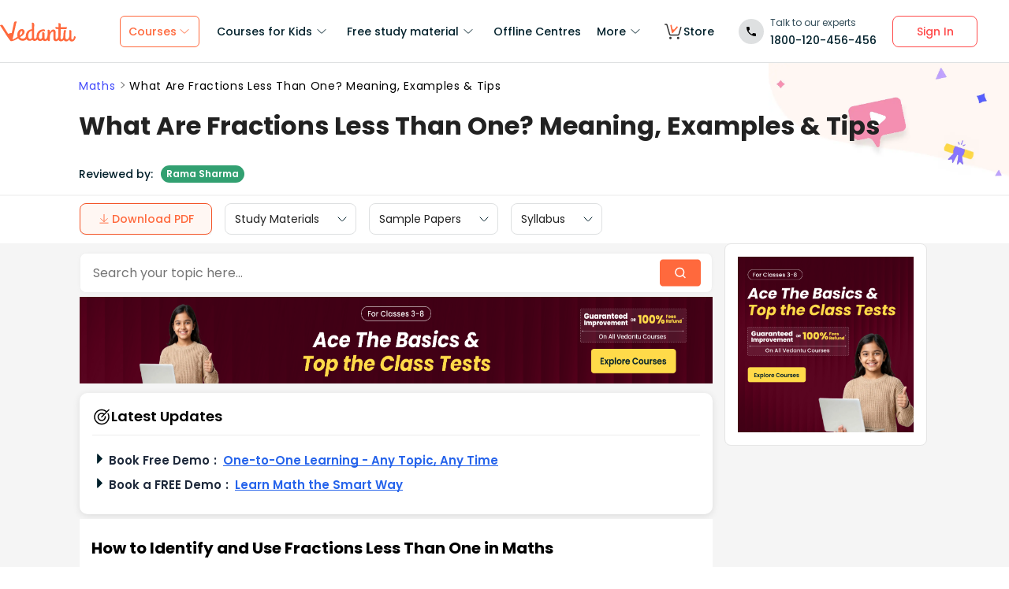

--- FILE ---
content_type: text/html; charset=utf-8
request_url: https://www.vedantu.com/maths/fraction-less-than-one
body_size: 30607
content:
<!DOCTYPE html><html lang="en"><head><meta charSet="utf-8"/><title>Fractions Less Than One: Definition, Facts &amp; Key Examples </title><link rel="preconnect" href="https://fonts.gstatic.com"/><link href="//cdnjs.cloudflare.com" rel="preconnect" crossorigin="anonymous"/><link href="//cdnjs.cloudflare.com" rel="dns-prefetch"/><meta http-equiv="Content-Type" content="text/html; charset=utf-8"/><meta name="viewport" content="width=device-width, initial-scale=1, maximum-scale=2, user-scalable=no"/><meta name="description" content="Master fractions less than one with clear definitions, step-by-step examples, and tips from Vedantu. Start learning now!"/><meta name="robots" content="INDEX, FOLLOW"/><meta http-equiv="Pragma" content="Public"/><meta http-equiv="Cache-Control" content="must-revalidate"/><meta http-equiv="Vary" content="User-Agent"/><link rel="publisher" href="https://plus.google.com/+Vedantu"/><link rel="icon" type="image/png" sizes="192x192" href="https://www.vedantu.com/assets/nextjs/metaTags/favicon-192x192.png"/><link rel="icon" type="image/png" sizes="32x32" href="https://www.vedantu.com/assets/nextjs/metaTags/favicon-32x32.png"/><link rel="icon" type="image/png" sizes="96x96" href="https://www.vedantu.com/assets/nextjs/metaTags/favicon-96x96.png"/><link rel="icon" type="image/png" sizes="16x16" href="https://www.vedantu.com/assets/nextjs/metaTags/favicon-194x194.png"/><link rel="icon" type="image/png" sizes="16x16" href="https://www.vedantu.com/assets/nextjs/metaTags/favicon-16x16.png"/><meta property="og:title" content="Fractions Less Than One: Definition, Facts &amp; Key Examples"/><meta property="og:site_name" content="VEDANTU"/><meta property="og:description" content="Master fractions less than one with clear definitions, step-by-step examples, and tips from Vedantu. Start learning now!"/><meta property="og:image"/><meta property="og:image:type" content="image/png"/><meta property="og:image:height" content="435"/><meta property="og:image:width" content="354"/><meta itemProp="name" content="Fractions Less Than One: Definition, Facts &amp; Key Examples"/><meta itemProp="image"/><meta property="image:height" content="435"/><meta property="image:width" content="354"/><meta name="twitter:card" content="summary"/><meta name="twitter:site" content="@vedantu_learn"/><meta name="twitter:title" content="Fractions Less Than One: Definition, Facts &amp; Key Examples"/><meta name="twitter:description" content="Master fractions less than one with clear definitions, step-by-step examples, and tips from Vedantu. Start learning now!"/><meta name="twitter:image:src"/><meta property="twitter:image:height" content="435"/><meta property="twitter:image:width" content="354"/><meta itemProp="datePublished" content="2022-06-27, 17:36:29,+5:30"/><meta itemProp="dateModified" content="2026-01-16, 7:12:12,+5:30"/><link rel="stylesheet" type="text/css" href="https://cdnjs.cloudflare.com/ajax/libs/slick-carousel/1.6.0/slick.min.css"/><link rel="stylesheet" type="text/css" href="https://cdnjs.cloudflare.com/ajax/libs/slick-carousel/1.6.0/slick-theme.min.css"/><link href="https://www.vedantu.com/maths/fraction-less-than-one" rel="canonical"/><script type="application/ld+json">{"@context":"https://schema.org","@type":"WebPage","name":"What Are Fractions Less Than One? Meaning, Examples & Tips","url":"https://www.vedantu.com/maths/fraction-less-than-one","description":"Master fractions less than one with clear definitions, step-by-step examples, and tips from Vedantu. Start learning now!","inLanguage":"en","isPartOf":{"@type":"WebSite","url":"https://www.vedantu.com/"},"datePublished":"2022-06-27T17:36:29.000Z","dateModified":"2026-01-16T7:12:12.000Z","author":{"@type":"Organization","name":"Vedantu","url":"https://www.vedantu.com/"},"mainEntity":{"@type":"Article","headline":"What Are Fractions Less Than One? Meaning, Examples & Tips","description":"Master fractions less than one with clear definitions, step-by-step examples, and tips from Vedantu. Start learning now!","datePublished":"2022-06-27T17:36:29.000Z","dateModified":"2026-01-16T7:12:12.000Z","author":{"@type":"Organization","name":"Vedantu","url":"https://www.vedantu.com/"}}}</script><script type="application/ld+json">{"@context":"https://schema.org","@type":"Article","mainEntityOfPage":{"@type":"WebPage","@id":"https://www.vedantu.com/maths/fraction-less-than-one"},"datePublished":"2022-06-27, 17:36:29,+5:30","dateModified":"2026-01-16, 7:12:12,+5:30","author":{"@type":"Organization","name":"Vedantu"},"headline":"What Are Fractions Less Than One? Meaning, Examples & Tips","image":["https://www.vedantu.com/cdn/images/vedantu-structured-image.jpg"],"publisher":{"@type":"Organization","name":"Vedantu","logo":{"@type":"ImageObject","url":"https://www.vedantu.com/cdn/images/schema-vedantu-logo.jpg"}},"name":"What Are Fractions Less Than One? Meaning, Examples & Tips","description":"Master fractions less than one with clear definitions, step-by-step examples, and tips from Vedantu. Start learning now!"}</script><script type="application/ld+json">{"@context":"https://schema.org","@type":"WebSite","name":"Vedantu","url":"https://www.vedantu.com/","potentialAction":{"@type":"SearchAction","target":{"@type":"EntryPoint","urlTemplate":"https://www.vedantu.com/search?q={search_term_string}"},"query-input":"required name=search_term_string"}}</script><script type="application/ld+json">{"@context":"https://schema.org","@type":"FAQPage","mainEntity":[{"@type":"Question","name":"1. What is a fraction less than one?","acceptedAnswer":{"@type":"Answer","text":"A fraction less than one means the value of the fraction after solving will be less than one. This type of fraction is termed a proper fraction where the value of the numerator is less than the denominator. For example, 4/7 is a proper fraction because 4 is the numerator and its value is less than the denominator which is 7. The overall value of the fraction is less than one which is 0.571."}},{"@type":"Question","name":"2. What are proper and improper fractions?","acceptedAnswer":{"@type":"Answer","text":"Proper and improper fractions both are a type of fractions. A proper fraction is defined as a fraction whose numerator is less than its denominator. Examples of the proper fractions are 3/7 and 7/15 because 3 &lt; 7 and 7 &lt; 15. An improper fraction is defined as a fraction whose numerator is greater than or equal to its denominator. For example, 7/5 and 67/7 are improper fractions because 7 &gt; 5 and 67&gt;7."}}]}</script><script type="application/ld+json">[{"@context":"https://schema.org","@type":"SiteNavigationElement","name":"Courses for Kids","url":""},{"@context":"https://schema.org","@type":"SiteNavigationElement","name":"Free Study Material","url":""},{"@context":"https://schema.org","@type":"SiteNavigationElement","name":"Offline Centre","url":"https://www.vedantu.com/offline-centres"},{"@context":"https://schema.org","@type":"SiteNavigationElement","name":"More","url":""},{"@context":"https://schema.org","@type":"SiteNavigationElement","name":"V Store","url":"https://www.vedantu.store/"}]</script><script type="application/ld+json">{"@context":"https://schema.org","@type":"BreadcrumbList","itemListElement":[{"@type":"ListItem","position":1,"name":"Maths","item":"https://www.vedantu.com/maths"},{"@type":"ListItem","position":2,"name":"What Are Fractions Less Than One? Meaning, Examples & Tips","item":"https://www.vedantu.com//maths/fraction-less-than-one"}]}</script><script type="application/ld+json">{"@context":"https://schema.org","@type":"EducationalOrganization","name":"Vedantu","description":"Vedantu is a leading online and offline learning platform offering live interactive classes, doubt-solving sessions, and AI-powered personalised learning for students preparing for CBSE, school exams, and competitive exams like JEE, NEET, Olympiads, NTSE, KVPY, and other competitive exams.","url":"https://www.vedantu.com/","sameAs":["https://www.facebook.com/VedantuInnovations","https://twitter.com/vedantu_learn","https://www.instagram.com/vedantu_learns/","https://www.youtube.com/VedantuInnovations","https://www.linkedin.com/company/vedantu"],"logo":{"@type":"ImageObject","@id":"https://www.vedantu.com/#logo","inLanguage":"en-US","url":"https://www.vedantu.com/cdn/images/new-header/img/vedantu-logo.svg","caption":"Vedantu"},"address":{"@type":"PostalAddress","streetAddress":"Vedantu Innovations Pvt. Ltd. D. No. 1081, 3rd Floor, Vistar Arcade, 14th  Main Rd, Sector 3, HSR Layout","addressLocality":"Bengaluru","addressRegion":"Karnataka","postalCode":"560102","addressCountry":"IN"},"contactPoint":{"@type":"ContactPoint","telephone":"1800120456456","contactType":"customer service","contactOption":"http://schema.org/TollFree","areaServed":"IN","availableLanguage":["en","Hindi"]}}</script><script type="application/ld+json">{"@context":"https://schema.org/","@type":"SoftwareApplication","name":"Vedantu | JEE-NEET, Class 1-12","aggregateRating":{"@type":"AggregateRating","ratingValue":"4.2","ratingCount":"373000","bestRating":"5"},"applicationCategory":"EducationalApplication","operatingSystem":"Android","contentRating":"Everyone","fileSize":"Varies with device","downloadUrl":"https://play.google.com/store/apps/details?id=com.vedantu.app&pcampaignid=web_share","description":"Vedantu: The Live Learning App for students. Learn from India’s Best Teachers from the comfort of your home.","applicationSubCategory":"Education","softwareVersion":"2.5.2","provider":{"@type":"Organization","name":"Vedantu Innovations Pvt. Ltd.","url":"https://www.vedantu.com/"}}</script><script type="application/ld+json">{"@context":"https://schema.org","@type":"ItemList","name":"Secondary Navigation","itemListElement":[{"@type":"SiteNavigationElement","position":1,"name":"Study Materials","url":""},{"@type":"SiteNavigationElement","position":2,"name":"Sample Papers","url":"https://www.vedantu.com/sample-papers/cbse-sample-question-papers-for-class-5"},{"@type":"SiteNavigationElement","position":3,"name":"Syllabus","url":"https://www.vedantu.com/syllabus/cbse-class-5-syllabus"}]}</script><link rel="stylesheet" type="text/css" href="https://seo-fe.vedantu.com/cdn/css/ReactToastify.min.css"/><link rel="stylesheet" type="text/css" href="https://seo-fe.vedantu.com/cdn/css/ReactToastify.min.css"/><link rel="stylesheet" type="text/css" href="https://seo-fe.vedantu.com/cdn/css/ReactToastify.min.css"/><link rel="stylesheet" type="text/css" href="https://cdnjs.cloudflare.com/ajax/libs/slick-carousel/1.6.0/slick.min.css"/><link rel="stylesheet" type="text/css" href="https://cdnjs.cloudflare.com/ajax/libs/slick-carousel/1.6.0/slick-theme.min.css"/><link rel="stylesheet" type="text/css" href="https://cdnjs.cloudflare.com/ajax/libs/slick-carousel/1.6.0/slick.min.css"/><link rel="stylesheet" type="text/css" href="https://cdnjs.cloudflare.com/ajax/libs/slick-carousel/1.6.0/slick-theme.min.css"/><link rel="stylesheet" type="text/css" href="https://cdnjs.cloudflare.com/ajax/libs/slick-carousel/1.6.0/slick.min.css"/><link rel="stylesheet" type="text/css" href="https://cdnjs.cloudflare.com/ajax/libs/slick-carousel/1.6.0/slick-theme.min.css"/><link rel="stylesheet" type="text/css" href="https://seo-fe.vedantu.com/cdn/css/ReactToastify.min.css"/><meta name="next-head-count" content="60"/><link rel="preload" href="https://seo-fe.vedantu.com/_next/static/css/982d99f1a3c01c7d.css" as="style"/><link rel="stylesheet" href="https://seo-fe.vedantu.com/_next/static/css/982d99f1a3c01c7d.css" data-n-g=""/><link rel="preload" href="https://seo-fe.vedantu.com/_next/static/css/2b5061e835ef165d.css" as="style"/><link rel="stylesheet" href="https://seo-fe.vedantu.com/_next/static/css/2b5061e835ef165d.css" data-n-p=""/><link rel="preload" href="https://seo-fe.vedantu.com/_next/static/css/ffcad430f1121b33.css" as="style"/><link rel="stylesheet" href="https://seo-fe.vedantu.com/_next/static/css/ffcad430f1121b33.css" data-n-p=""/><link rel="preload" href="https://seo-fe.vedantu.com/_next/static/css/3487187ee9cab0bc.css" as="style"/><link rel="stylesheet" href="https://seo-fe.vedantu.com/_next/static/css/3487187ee9cab0bc.css" data-n-p=""/><link rel="preload" href="https://seo-fe.vedantu.com/_next/static/css/4f67e14b6a227901.css" as="style"/><link rel="stylesheet" href="https://seo-fe.vedantu.com/_next/static/css/4f67e14b6a227901.css"/><link rel="preload" href="https://seo-fe.vedantu.com/_next/static/css/bf8519bfbc97cb76.css" as="style"/><link rel="stylesheet" href="https://seo-fe.vedantu.com/_next/static/css/bf8519bfbc97cb76.css"/><link rel="preload" href="https://seo-fe.vedantu.com/_next/static/css/703ca98b72da9c0d.css" as="style"/><link rel="stylesheet" href="https://seo-fe.vedantu.com/_next/static/css/703ca98b72da9c0d.css"/><link rel="preload" href="https://seo-fe.vedantu.com/_next/static/css/806946290e054cd3.css" as="style"/><link rel="stylesheet" href="https://seo-fe.vedantu.com/_next/static/css/806946290e054cd3.css"/><link rel="preload" href="https://seo-fe.vedantu.com/_next/static/css/8095399b844da4fa.css" as="style"/><link rel="stylesheet" href="https://seo-fe.vedantu.com/_next/static/css/8095399b844da4fa.css"/><link rel="preload" href="https://seo-fe.vedantu.com/_next/static/css/a5030797324110b4.css" as="style"/><link rel="stylesheet" href="https://seo-fe.vedantu.com/_next/static/css/a5030797324110b4.css"/><link rel="preload" href="https://seo-fe.vedantu.com/_next/static/css/9f547f672c655d9c.css" as="style"/><link rel="stylesheet" href="https://seo-fe.vedantu.com/_next/static/css/9f547f672c655d9c.css"/><link rel="preload" href="https://seo-fe.vedantu.com/_next/static/css/03112ff98815c3d6.css" as="style"/><link rel="stylesheet" href="https://seo-fe.vedantu.com/_next/static/css/03112ff98815c3d6.css"/><noscript data-n-css=""></noscript><script defer="" nomodule="" src="https://seo-fe.vedantu.com/_next/static/chunks/polyfills-c67a75d1b6f99dc8.js"></script><script defer="" src="https://seo-fe.vedantu.com/_next/static/chunks/29107295-46d7d1929d94c0a9.js"></script><script defer="" src="https://seo-fe.vedantu.com/_next/static/chunks/2004-27cd22db376dfb65.js"></script><script defer="" src="https://seo-fe.vedantu.com/_next/static/chunks/2962-843e60f05bf5ac25.js"></script><script defer="" src="https://seo-fe.vedantu.com/_next/static/chunks/6801.11e68236bcad30ad.js"></script><script defer="" src="https://seo-fe.vedantu.com/_next/static/chunks/1076-253cfada61a5b577.js"></script><script defer="" src="https://seo-fe.vedantu.com/_next/static/chunks/9371-3e419a7197ef87c3.js"></script><script defer="" src="https://seo-fe.vedantu.com/_next/static/chunks/7794-d83cae19decf1256.js"></script><script defer="" src="https://seo-fe.vedantu.com/_next/static/chunks/3524-7b2071f694fa6a6c.js"></script><script defer="" src="https://seo-fe.vedantu.com/_next/static/chunks/7642-bae70c382d558919.js"></script><script defer="" src="https://seo-fe.vedantu.com/_next/static/chunks/2.c7bd3a33a88035f6.js"></script><script defer="" src="https://seo-fe.vedantu.com/_next/static/chunks/5874-352a273bd59526a6.js"></script><script defer="" src="https://seo-fe.vedantu.com/_next/static/chunks/788-06c76bcf8dea9a0d.js"></script><script defer="" src="https://seo-fe.vedantu.com/_next/static/chunks/5997.46880cc8a1098fc2.js"></script><script defer="" src="https://seo-fe.vedantu.com/_next/static/chunks/1840.221006923882359c.js"></script><script defer="" src="https://seo-fe.vedantu.com/_next/static/chunks/5556.0c529972dba07ae2.js"></script><script defer="" src="https://seo-fe.vedantu.com/_next/static/chunks/3858.a8f5823f3de69817.js"></script><script defer="" src="https://seo-fe.vedantu.com/_next/static/chunks/9418-7b8b4af9864ec0e8.js"></script><script defer="" src="https://seo-fe.vedantu.com/_next/static/chunks/69.8ac7c8afae30bb4f.js"></script><script defer="" src="https://seo-fe.vedantu.com/_next/static/chunks/1403.db9ff0f9b065d917.js"></script><script src="https://seo-fe.vedantu.com/_next/static/chunks/webpack-c43053c71854eccf.js" defer=""></script><script src="https://seo-fe.vedantu.com/_next/static/chunks/framework-3236775a9ca336a2.js" defer=""></script><script src="https://seo-fe.vedantu.com/_next/static/chunks/main-7b4705aea2d8e5e0.js" defer=""></script><script src="https://seo-fe.vedantu.com/_next/static/chunks/pages/_app-cb39966c0bf42705.js" defer=""></script><script src="https://seo-fe.vedantu.com/_next/static/chunks/ea88be26-58ed6ef11764b90d.js" defer=""></script><script src="https://seo-fe.vedantu.com/_next/static/chunks/d5705b72-dea7482a5756c9bf.js" defer=""></script><script src="https://seo-fe.vedantu.com/_next/static/chunks/3895f97e-86fa8104d314f610.js" defer=""></script><script src="https://seo-fe.vedantu.com/_next/static/chunks/1966-706c7109f4ea6740.js" defer=""></script><script src="https://seo-fe.vedantu.com/_next/static/chunks/1554-a0f38c42d0238d08.js" defer=""></script><script src="https://seo-fe.vedantu.com/_next/static/chunks/2267-3e6ce29fd37d8752.js" defer=""></script><script src="https://seo-fe.vedantu.com/_next/static/chunks/3050-73f62e925b4b95fb.js" defer=""></script><script src="https://seo-fe.vedantu.com/_next/static/chunks/347-08d4b6b943cda92b.js" defer=""></script><script src="https://seo-fe.vedantu.com/_next/static/chunks/2782-52a8870e785ea575.js" defer=""></script><script src="https://seo-fe.vedantu.com/_next/static/chunks/8757-206b59c09efcd6b5.js" defer=""></script><script src="https://seo-fe.vedantu.com/_next/static/chunks/2085-4a485a6ea7e6421a.js" defer=""></script><script src="https://seo-fe.vedantu.com/_next/static/chunks/5146-28601b8c363896a5.js" defer=""></script><script src="https://seo-fe.vedantu.com/_next/static/chunks/3975-5197c5600b73fdf7.js" defer=""></script><script src="https://seo-fe.vedantu.com/_next/static/chunks/895-24baa59032e0e6b2.js" defer=""></script><script src="https://seo-fe.vedantu.com/_next/static/chunks/pages/Seo/%5B%5B...index%5D%5D-d13840b2dce51fad.js" defer=""></script><script src="https://seo-fe.vedantu.com/_next/static/_seo-fe_KI7Uokdo_RzeTt6sQObv1/_buildManifest.js" defer=""></script><script src="https://seo-fe.vedantu.com/_next/static/_seo-fe_KI7Uokdo_RzeTt6sQObv1/_ssgManifest.js" defer=""></script></head><body><div id="__next"><div><div style="width:100%;background-color:#f5f5f5"><script>
                window.PAGE_TYPE = 'PageTypetopic'
                </script><script>window.config = {"server":{"port":"8080"},"mode":"PROD","appVersion":"1","cookieDomain":".vedantu.com","app":{"domain":"vedantu-fos.appspot.com","port":"","android":"https://play.google.com/store/apps/details?id=com.vedantu.student&hl=en"},"static":{"version":"1.040"},"socket":{"domain":"ns1.vedantu.com","port":"443"},"sessionData":{"domain":"ns1.vedantu.com","port":"443"},"pubnub":{"publishkey":"pub-c-9c6bb400-bba1-4ec1-94c6-4731d11c5f42","subscribekey":"sub-c-86de4c2e-e84b-11e5-8126-0619f8945a4f"},"ably":{"apikey":"f0Jabw.6hRh8A:-6zJyscFggo5pz-S"},"node":{"presence":{"domain":"presence.vedantu.com","port":"443"}},"platform":{"notification":{"domain":"platform.vedantu.com","port":"443"},"lms":{"domain":"lms.vedantu.com","port":"443"}},"platformNew":{"vedantu-isl":{"domain":"prod-isl.vedantu.com","port":"443","folder":"/vedantu-isl"},"growth":{"domain":"growth.vedantu.com","port":"443","folder":"/growth"},"vedantudata":{"domain":"vedantudata.vedantu.com","port":"443","folder":"/vedantudata"},"user":{"domain":"user.vedantu.com","port":"443","folder":"/user"},"lms":{"domain":"lms.vedantu.com","port":"443","folder":"/lms"},"lms-nosqs":{"domain":"lms-nosqs.vedantu.com","port":443,"folder":"/lms"},"loam":{"domain":"loam.vedantu.com","port":"443","folder":"/loam"},"notification":{"domain":"notification-centre.vedantu.com","port":"443","folder":"/notification-centre"},"listing":{"domain":"listing.vedantu.com","port":"443","folder":"/listing"},"scheduling":{"domain":"scheduling.vedantu.com","port":"443","folder":"/scheduling"},"subscription":{"domain":"subscription.vedantu.com","port":"443","folder":"/subscription"},"dinero":{"domain":"dinero.vedantu.com","port":"443","folder":"/dinero"},"analytics":{"domain":"analytics.vedantu.com","port":"443","folder":""},"vquiz":{"domain":"vquiz.vedantu.com","port":"","folder":""},"reports":{"domain":"reports.vedantu.com","port":"","folder":"/reports"},"library":{"domain":"api.vedantu.com","port":"","folder":"/library"},"vedantu-app":{"domain":"app.vedantu.com","port":"","folder":"/vedantu-app"},"salesManagment":{"domain":"api.vedantu.com","port":"","folder":"/salesmanagement"},"vskonboarding":{"domain":"api.vedantu.com","port":"","folder":"/vskonboarding"},"game-mode":{"domain":"api.vedantu.com","port":"","folder":"/gamemode"},"game-mode-consumer":{"domain":"api.vedantu.com","port":"","folder":"/gamemode-consumer"},"vskdemobooking":{"domain":"api.vedantu.com","port":"","folder":"/vskdemobooking"}},"fosTools":{"domain":"tools.vedantu.com","url":"https://tools.vedantu.com"},"moengage":{"appId":"3VTRRG9T5M0L5V3S53GZ10R5","vskAppId":"X2EPYCRSQZTGNX6A4GXE0RMQ"},"fullClendarLicense":{"appId":"0333418228-fcs-1588933994"},"branchIO":{"trackingApiKey":"key_live_pbRmzE49hVHHzuN6I9ZHsjogAxdmWo0f"},"shopify":{"addTocartUrl":"https://www.vedantu.store/cart/add","productUrl":"https://www.vedantu.store/products","collectionUrl":"https://www.vedantu.store/collections"},"ga":{"trackerId":"UA-52838179-3","domain":"www.vedantu.com"},"site":{"domain":"www.vedantu.com","url":"https://www.vedantu.com"},"km":{"trackingApiKey":"8501efdd7b5faaae9ef58115a3fa2f52a0c070bf"},"ct":{"trackingApiKey":"8WR-895-K74Z"},"opentok":{"apiKey":"44818452","displayStats":"false","logLevel":"2"},"recharge":{"minAmount":"100","maxAmount":"200000"},"storage":{"baseUrl":"https://storage.googleapis.com/vedantu-fos","publicUploadUrl":"https://www.googleapis.com/upload/storage/v1/b/vedantu-fos-recorded-session/o","publicAccessUrl":"http://storage.googleapis.com/vedantu-fos-recorded-session"},"publicMediaStorage":{"uploadUrl":"https://www.googleapis.com/upload/storage/v1/b/vedantu-fos-public-media/o","accessUrl":"https://storage.googleapis.com/vedantu-fos-public-media"},"recordedSession":{"userId":"5914764853116928"},"avchat":{"recorderInterval":"900000"},"minify":{"enabled":true},"click2call":{"missedCallNumber":"080 39658593"},"customerCare":{"tollFree":"1800-120-456-456","number":"+91 988-660-2456","whatAppNumber":"","timing":"(9 AM to 9:30 PM on all days)"},"plans":{"showSale":"false","startTime":"1426336200000","saleEnabled":"false","defaultRate":"24000"},"marques":{"showBanner":"false","domainName":"https://marques.vedantu.com","tests":{"physics":"5750790484393984","chemistry":"5101952727777280","mathematics":"6247616329285632"}},"tnc":{"latestTNC":"v9"},"privacyPolicy":{"latestPrivacyPolicy":"v6"},"youtubeApiKey":{"version":"v3","key":"AIzaSyCjt5AMfCqkUW_DoDQ-SdiwjPm70yed69g"},"user":{"signupBonus":"500"},"getNodeServer":{"domain":"platform.vedantu.com","port":"443"},"wave":{"wavebookThumbnailBucket":"vedantu-fos-wavebook-thumbnails"},"calender":{"truerAvailibility":"0.8"},"tools":{"account":{"MAX_RECHARGE_RUPEES":"500000"}},"abTesting":{"name":"_homepage_version"},"courseTrial":{"OTFCourseTrialPeriod":"7"},"isl":{"domain":"isl.vedantu.com"},"gst":{"percentage":"18"},"nodeServer":{"url":"otmnode-webinar.vedantu.com"},"sessionServer":{"url":"session.vedantu.com"},"jusPaySetting":{"server":"api"},"apiBlockWindow":{"start":1594553400000,"end":1594567800000},"showEmailInProfileBuilder":false,"firebaseCrashCourseConfig":{"apiKey":"AIzaSyAXEmAZpcwLMFyKCT3tfGOzR_7HPyAjfmc","authDomain":"crash-course-d43b0.firebaseapp.com","databaseURL":"https://crash-course-d43b0.firebaseio.com","projectId":"crash-course-d43b0","storageBucket":"crash-course-d43b0.appspot.com","messagingSenderId":"885290020276","appId":"1:885290020276:web:4c0903aec25797e25d16e1","measurementId":"G-G006FFGE0V"},"paytmMiniAppConfig":{},"amplitude":"832ba57b8cb0760222ba561d3877cc44","internalSessionScheduler":"https://vedantu-otm-session-data.s3.ap-southeast-1.amazonaws.com/internal-session/prod.json"}</script><div class="Header_removeFixedChange__k9yPa"><div class="bg-white-0 t-0 z-9999 sticky" data-testid="common-header-container"><div class="absolute b-0 l-0 h-1 w-1/1 bg-grey-60"></div><div class="flex bg-white-0 poppins Header_header__wdHkp h-80 align-items-center pl-50 pr-40 mx-auto box-content Header_headerWrapper__4_pGi"><div class="w-96 h-32 minw-96 Header_vedantuLogo__nLmaA"><span class="" data-testid="anchor-tag"><svg width="100%" height="32" data-testid="header-vedantu-logo" viewBox="0 0 107 29" fill="none" xmlns="http://www.w3.org/2000/svg" class=""><path fill-rule="evenodd" clip-rule="evenodd" d="M105.567 21.095C105.132 21.095 104.758 21.4628 104.571 22.3209L104.563 22.3608C104.192 24.1259 103.811 25.9369 102.142 25.8761C101.083 25.8761 100.772 24.3437 100.834 23.9759L101.021 14.3525C101.083 13.433 100.398 12.5749 99.4015 12.5136H99.09C98.5295 12.5136 97.7821 12.6362 97.7821 12.9427C97.7821 13.0422 97.8281 13.1158 97.888 13.2119C98.0127 13.4117 98.1978 13.7085 98.1558 14.5364L98.0312 20.2982C98.0312 23.1791 96.1627 25.8148 94.5434 25.7535C94.5434 25.7535 90.9309 26.8568 93.0486 14.7202C93.0838 14.5467 93.1391 14.3601 93.195 14.1711C93.4354 13.3586 93.6889 12.502 92.4257 12.4523C90.6501 12.4024 90.4861 12.9625 90.318 13.5363L90.318 13.5364C90.2798 13.667 90.2413 13.7984 90.1835 13.9234C89.8098 16.743 89.5607 19.5626 89.4984 22.4435V22.6274C89.0002 24.0985 88.2528 25.5696 87.0071 25.5083C86.1351 25.5083 85.5746 24.8953 85.6369 23.6081L85.8237 11.0425C88.0036 11.1038 90.1835 11.1038 93.5468 11.1038C94.6056 11.1038 95.1039 7.18086 93.8582 8.34548C91.0555 8.40677 88.3773 8.40677 85.886 8.40677L85.9483 4.54514C85.9483 3.5644 85.0763 2.70626 83.7061 2.70626C83.1455 2.70626 82.3981 2.82885 82.3358 3.13533C82.3137 3.24451 82.3626 3.32258 82.432 3.43326C82.5574 3.63328 82.7496 3.93982 82.7095 4.72902L82.6473 8.34548C80.4051 8.28418 78.9103 8.16159 78.9103 8.16159C77.7269 8.16159 78.412 10.9199 79.7199 10.9199C80.6542 10.9812 81.6507 11.0425 82.585 11.0425L82.3981 21.6467C81.9622 23.363 81.1525 25.5083 79.6577 25.447C78.5989 25.447 78.5989 23.9146 78.5989 23.5468L78.7234 15.8849C78.7857 13.9847 78.1006 11.7167 75.3601 11.7167C73.3048 11.6555 71.81 13.433 70.6266 15.701V13.8621C70.6266 12.8814 69.7546 12.0232 68.3844 12.0232C67.8239 12.0232 67.3256 12.2684 67.2633 12.6975L67.2633 12.6976C67.3256 13.1267 67.3879 13.5557 67.3879 13.9847L67.2633 20.2982L67.0765 20.8498C66.7028 22.6274 65.8931 25.2631 64.2114 25.2018C63.2149 25.2018 62.7789 24.2211 62.8412 23.3017L62.9658 17.356C62.9658 16.3752 62.0938 15.5171 60.7236 15.5171C60.163 15.5171 59.6025 15.7623 59.6025 16.1913C59.727 16.6204 59.727 17.0495 59.727 17.4786L59.6648 22.9952C59.1665 24.1598 58.4191 25.0792 57.298 25.0792C55.8655 25.0792 54.9312 23.792 54.9935 21.6467C55.1181 15.7623 58.8551 13.9847 61.9692 13.9847C62.1956 13.9847 62.4052 14.0177 62.6067 14.0495C62.7933 14.079 62.973 14.1073 63.1526 14.1073C63.5263 14.1073 63.7132 13.8621 63.7132 13.1878C63.7132 12.2071 62.9035 11.4103 61.9692 11.4103H61.8447C56.7374 11.349 51.8794 14.5977 51.7548 21.4628C51.7548 21.7693 51.7548 22.0757 51.8171 22.3822C51.3188 23.7307 50.6337 24.8953 49.4503 24.8953C48.7652 24.8953 48.2046 24.405 48.0801 23.792L48.3915 4.66773C48.3915 2.89015 47.5818 2.03201 46.2116 2.03201C45.651 2.03201 44.9036 2.1546 44.8414 2.46108C44.8192 2.57026 44.8681 2.64832 44.9375 2.75901C45.0629 2.95903 45.2551 3.26557 45.215 4.05477L45.0905 11.2877C40.5438 11.8393 36.62 14.5977 36.4954 20.8498V21.708C35.6857 23.363 34.3155 24.7115 32.011 24.6502C30.5162 24.7115 29.0837 23.8533 28.3986 22.5048C32.1979 20.2982 34.6892 18.0302 34.7515 15.2719C34.8138 12.8201 33.3812 11.1038 31.0768 11.0425C27.9003 10.9812 24.4747 14.1686 24.4125 19.3787C24.4125 20.2369 24.537 21.095 24.7862 21.9531C22.6685 23.6081 20.2395 24.9566 17.6859 25.9374C18.3771 22.8274 19.0586 19.8522 19.7381 16.8858L19.7381 16.8858C20.7728 12.3688 21.8027 7.87227 22.8554 2.95145C23.0655 2.27938 23.2867 1.82532 23.4442 1.50194C23.6603 1.05847 23.7566 0.860735 23.5405 0.6835C22.6685 -0.0520499 20.1149 0.193133 19.7412 2.0933C18.8692 6.62919 17.5613 12.391 16.5025 16.8043C14.8208 16.6204 13.0769 16.9882 11.6444 17.9076C10.4707 16.0925 9.08037 13.8687 7.66778 11.6093L7.6677 11.6092L7.66761 11.609C6.45662 9.67212 5.2293 7.70906 4.10813 5.95494C3.17388 4.48384 0.620265 4.97421 0.0597163 5.95494C-0.0722208 6.18217 0.0229258 6.27187 0.261899 6.49717C0.474172 6.69729 0.799928 7.0044 1.18081 7.60993C2.87617 10.1126 4.40374 12.5367 5.90661 14.9216C8.59984 19.1955 11.2137 23.3434 14.5717 27.5924C15.0077 28.144 15.7551 28.3892 16.4402 28.144V28.2053L17.3122 27.7763L16.5025 28.2053C18.8692 27.8375 21.8588 26.5503 25.7204 24.1598C26.9038 26.3664 29.2705 27.6537 31.7619 27.5924C33.9418 27.715 36.1217 26.9181 37.6165 25.3244C38.4885 26.8568 40.1701 27.7763 41.914 27.715C43.2843 27.715 44.6545 27.1633 45.651 26.1826C46.3362 27.2246 47.5195 27.8375 48.7652 27.8375C50.3846 27.8375 51.8794 27.0407 52.8136 25.7535C53.6233 27.102 55.1181 27.9601 56.7374 27.9601C58.1077 27.9601 59.4156 27.4085 60.3499 26.3664C61.035 27.4698 62.2184 28.0827 63.5263 28.0827C64.9588 28.0827 66.3291 27.4698 67.2633 26.3664C67.2633 27.8375 68.3844 28.144 69.2564 28.144C70.4398 28.144 70.4398 27.1633 70.4398 26.4277L70.5643 20.4208C70.938 17.1721 73.5539 14.5364 74.7373 14.5364C75.547 14.5364 75.6093 15.6397 75.547 16.8656L75.4224 24.3437C75.3601 26.4277 76.6681 28.2053 78.848 28.2666C80.4051 28.2666 81.8376 27.5311 82.7718 26.3664C83.3324 27.6537 84.6403 28.5118 86.0728 28.3892C87.6922 28.3892 89.187 27.6537 90.1213 26.3664C90.7441 27.715 92.1766 28.5731 93.6714 28.5731C95.4776 28.5731 96.8478 27.4085 97.9067 25.6922C98.0935 27.4085 99.526 28.6344 101.27 28.6344C104.882 28.6957 106.128 25.8148 106.938 23.1178C107 22.9952 107 22.9339 107 22.8113C107 22.0144 106.253 21.095 105.567 21.095ZM30.767 13.8015C31.3276 13.8015 31.639 14.3532 31.639 15.2726C31.5767 17.7244 29.895 18.9503 28.0265 20.115C28.0265 19.9924 28.011 19.8698 27.9954 19.7472C27.9798 19.6246 27.9643 19.502 27.9643 19.3794C27.902 17.6018 28.7117 13.8015 30.767 13.8015ZM42.6605 25.1394C43.7193 25.0781 44.6535 24.4651 45.0895 23.5457L45.2764 13.4319C42.5359 13.9222 39.9823 15.7611 39.92 20.91C39.8577 23.8522 41.228 25.1394 42.6605 25.1394Z" fill="#FF693D"></path></svg></span></div><div class="headerMenuContainer flex flex-grow h-1/1"><span class="flex flex-row align-items-center justify-content-center" data-testid="anchor-tag"><div class="Header_headerItem__IaF29 ml-56 Header_headerItemFirst__tOg3s HeaderItem_headerItem__Mav9V HeaderItem_headerItemActive__vi_Nh box-border txt-label-s flex align-items-center poppins inline-block cursor-pointer select-none h-40 round-6 mr-12 my-20 pl-16 pr-16 bor-solid bor-1 bor-orange-100 orange-100" data-testid="header-item">Courses<span class="box-border inline-block flex-center HeaderItem_icon__bQIyE w-16 h-16 ml-2" iconArguments="[object Object]" data-testid=""><svg viewBox="0 0 12 7" class="" xmlns="http://www.w3.org/2000/svg" fill="none" data-testid="" transform="rotate(0) scale(1)" width="12" height="100%" opacity="1"><path d="M11 1L6.35356 5.64645C6.15829 5.84171 5.84171 5.84171 5.64645 5.64645L1 1" stroke="#ff693d" stroke-linecap="round" stroke-linejoin="round"></path></svg></span></div></span><span class="flex flex-row align-items-center justify-content-center" data-testid="anchor-tag"><div class="Header_headerItem__IaF29 relative HeaderItem_headerItem__Mav9V box-border txt-label-s flex align-items-center poppins inline-block cursor-pointer select-none h-1/1 black-80" data-testid="header-item">Courses for Kids<span class="absolute t-0 round-4 bg-orange-100 h-4 l-0 HeaderItem_activeIndicator__4NQQz w-0 mx-1/2"></span><span class="box-border inline-block flex-center HeaderItem_icon__bQIyE w-24 h-24 " iconArguments="[object Object]" data-testid=""><svg viewBox="0 0 12 7" class="" xmlns="http://www.w3.org/2000/svg" fill="none" data-testid="" transform="rotate(0) scale(1)" width="12" height="100%" opacity="1"><path d="M11 1L6.35356 5.64645C6.15829 5.84171 5.84171 5.84171 5.64645 5.64645L1 1" stroke="#01202b" stroke-linecap="round" stroke-linejoin="round"></path></svg></span></div></span><span class="flex flex-row align-items-center justify-content-center" data-testid="anchor-tag"><div class="Header_headerItem__IaF29 relative HeaderItem_headerItem__Mav9V box-border txt-label-s flex align-items-center poppins inline-block cursor-pointer select-none h-1/1 black-80" data-testid="header-item">Free study material<span class="absolute t-0 round-4 bg-orange-100 h-4 l-0 HeaderItem_activeIndicator__4NQQz w-0 mx-1/2"></span><span class="box-border inline-block flex-center HeaderItem_icon__bQIyE w-24 h-24 " iconArguments="[object Object]" data-testid=""><svg viewBox="0 0 12 7" class="" xmlns="http://www.w3.org/2000/svg" fill="none" data-testid="" transform="rotate(0) scale(1)" width="12" height="100%" opacity="1"><path d="M11 1L6.35356 5.64645C6.15829 5.84171 5.84171 5.84171 5.64645 5.64645L1 1" stroke="#01202b" stroke-linecap="round" stroke-linejoin="round"></path></svg></span></div></span><a class="AnchorTag_anchorTag__w7kk9 flex flex-row align-items-center justify-content-center cursor-pointer" aria-label="" href="https://www.vedantu.com/offline-centres?utm_source=web&amp;utm_medium=navbar&amp;utm_campaign=seopages" target="_blank" rel="" data-testid="anchor-tag"><div class="Header_headerItem__IaF29 relative HeaderItem_headerItem__Mav9V box-border txt-label-s flex align-items-center poppins inline-block cursor-pointer select-none h-1/1 black-80" data-testid="header-item">Offline Centres<span class="absolute t-0 round-4 bg-orange-100 h-4 l-0 HeaderItem_activeIndicator__4NQQz w-0 mx-1/2"></span></div></a><span class="flex flex-row align-items-center justify-content-center" data-testid="anchor-tag"><div class="Header_headerItem__IaF29 relative HeaderItem_headerItem__Mav9V box-border txt-label-s flex align-items-center poppins inline-block cursor-pointer select-none h-1/1 black-80" data-testid="header-item">More<span class="absolute t-0 round-4 bg-orange-100 h-4 l-0 HeaderItem_activeIndicator__4NQQz w-0 mx-1/2"></span><span class="box-border inline-block flex-center HeaderItem_icon__bQIyE w-24 h-24 " iconArguments="[object Object]" data-testid=""><svg viewBox="0 0 12 7" class="" xmlns="http://www.w3.org/2000/svg" fill="none" data-testid="" transform="rotate(0) scale(1)" width="12" height="100%" opacity="1"><path d="M11 1L6.35356 5.64645C6.15829 5.84171 5.84171 5.84171 5.64645 5.64645L1 1" stroke="#01202b" stroke-linecap="round" stroke-linejoin="round"></path></svg></span></div></span><a class="AnchorTag_anchorTag__w7kk9 flex flex-row align-items-center justify-content-center cursor-pointer" aria-label="" href="https://www.vedantu.store/" target="_blank" rel="" data-testid="anchor-tag"><img style="margin-right:-10px;padding-left:15px" src="https://vmkt.vedantu.com/vmkt/PROD/svg%2Bxml/d4520270-6e40-4273-a48f-e1c595f1ce26-1709193411767-4001376723323670.svg%2Bxml" alt="Store Icon"/><div class="Header_headerItem__IaF29 relative HeaderItem_headerItem__Mav9V box-border txt-label-s flex align-items-center poppins inline-block cursor-pointer select-none h-1/1 black-80" data-testid="header-item">Store<span class="absolute t-0 round-4 bg-orange-100 h-4 l-0 HeaderItem_activeIndicator__4NQQz w-0 mx-1/2"></span></div></a></div><div class="my-auto flex align-items-center"><a class="AnchorTag_anchorTag__w7kk9 flex align-items-center ml-8 Header_callWidget__71dTt CallWidget_callWidget__1DvQU round-8 hover:bg-grey-40 py-10 px-8 minw-160 cursor-pointer" aria-label="" href="tel:1800-120-456-456" target="_blank" rel="" data-testid="call-widget-anchor"><span class="box-border inline-block round-full bg-grey-60 h-34 w-34 px-10 w-32 h-32" iconArguments="[object Object]" data-testid=""><svg viewBox="0 0 18 18" class="" xmlns="http://www.w3.org/2000/svg" fill="none" data-testid="" transform="rotate(0) scale(1)" width="100%" height="100%" opacity="1"><path fill-rule="evenodd" clip-rule="evenodd" d="M3.6664 7.81405C5.04911 10.5795 7.41948 12.8511 10.1849 14.3326L12.3578 12.1597C12.654 11.8634 13.0491 11.7647 13.3454 11.9622C14.4318 12.3573 15.617 12.5548 16.901 12.5548C17.4936 12.5548 17.8886 12.9499 17.8886 13.5424V16.9005C17.8886 17.4931 17.4936 17.8881 16.901 17.8881C7.61701 17.8881 0.11084 10.382 0.11084 1.09801C0.11084 0.505413 0.505902 0.110352 1.09849 0.110352H4.55528C5.14788 0.110352 5.54294 0.505413 5.54294 1.09801C5.54294 2.28319 5.74047 3.46838 6.13553 4.65356C6.2343 4.94986 6.13553 5.34492 5.938 5.64122L3.6664 7.81405Z" fill="#000000"></path></svg></span><div class="ml-8 my-auto"><p class="txt-body-xs black-60 my-0 poppins black-40">Talk to our experts</p><p class="txt-label-s black-60 my-0 mt-2 poppins black-80">1800-120-456-456</p></div></a></div><button data-testid="button-container" type="button" class="bor-0 poppins white-0 round-8 wt-500 user-no-select my-auto Header_signInButton__K6PbZ ml-12 w-108 minw-0 txt-14 Button_button__RxZzf minh-40 h-40 bg-white-0 bor-solid bor-1 bor-red-100 red-100 hover:bg-red-100 hover:white-0 Button_secondary__7XAUp cursor-pointer"><span class="flex justify-content-center poppins align-items-center Button_iconWrap__uPSeR">Sign In</span></button></div></div></div><div class="topicPage_topicPageContainer__kcb3j"><div class="Toastify" id="topicPageContainerToast"></div><div class="topicPage_pagetypeHeaderSection__2ffw_" id="top-container-id"><div class="PageHeader_mainHeaderContainer__OObbU"><div class="PageHeader_pageMainHeader__wYxj_"><div class="PageHeader_leftSectionHeader__pMjyw"><div class="PageHeader_breadCrumbSection__KTzuu"><div class="BreadCrumb_breadcrumbContainer__7P4E0"><ul class="BreadCrumb_moduleContainer__JrI_j BreadCrumb_moduleContainerPagetype__RuNNs"><li class="BreadCrumb_module___dCDR " itemProp="articleSection"><a class="PageHeader_textClassName__5EK8w false" href="/maths">Maths</a></li></ul><ul class="BreadCrumb_moduleContainer__JrI_j BreadCrumb_moduleContainerPagetype__RuNNs"><li class="BreadCrumb_module___dCDR " itemProp="articleSection"><span class="PageHeader_textClassName__5EK8w PageHeader_activeClassName__ryOe5">What Are Fractions Less Than One? Meaning, Examples &amp; Tips</span></li></ul></div></div><div class="PageHeader_pageTitle__WXud4"><h1 class="Title_h1Tag__xlOT3" id="headertag">What Are Fractions Less Than One? Meaning, Examples &amp; Tips</h1></div><div><div class="SeoAuthor_authorSection__F3Xjv"><div class="SeoAuthor_ReviewedBy__JSBg9">Reviewed by:</div><div class="SeoAuthor_authorNameSection___QUnN"><a href="https://vedantu.com/authors/rama-sharma" class="SeoAuthor_authorName__xlc2N" target="_blank" rel="noopener noreferrer">Rama Sharma</a></div></div></div></div></div><div><img class="PageHeader_rightImageDweb__Rszls" src="https://seo-fe.vedantu.com/cdn/images/new-header-img/bg2_dw.webp" alt="ffImage" loading="lazy" height="305" width="151"/></div></div></div><div class="NavigationBar_navContainerOuter__Tm2fK"><div class="NavigationBar_navContainer__Kt_FS NavigationBar_newHeader__M2e9i" id="download-sticky-floatingbar"><div class="NavigationListElements_navListParent__au3Hs"><div class="NavigationListElements_leftArrow__m5BOx" id="top-sticky-button-left"><img src="https://seo-fe.vedantu.com/cdn/images/seo-templates/arrow-left.svg" id="top-sticky-header-image-left" loading="lazy" alt="header left image"/></div><div class="NavigationListElements_rightArrow__2WBY8" id="top-sticky-button-right"><img alt="arrow-right" src="https://seo-fe.vedantu.com/cdn/images/seo-templates/arrow-right.svg" id="top-sticky-header-image-right" height="12" width="7"/></div><div class="NavigationListElements_tabContainer__XhNy3" id="navbar-container-id"><span class=""><div class="NavigationListElements_downloadPdfTab__2WS66 "><img src="https://seo-fe.vedantu.com/cdn/images/seo-templates/navbar-download-pdf.svg" loading="lazy" alt="download" class="NavigationListElements_downloadIcon__Fm8iZ"/><span>Download PDF</span></div></span><div class="NavigationListElements_activeHeader__gVtqJ"><div class="NavigationListElements_itemText__3adCO"><div class="NavigationListElements_wrapperBorder__R_an7"><div class="NavigationListElements_name__8ntHd">Study Materials</div></div><div class="NavigationListElements_iconWrap__qD0oU"><img class="NavigationListElements_arrow__R1Qby " loading="lazy" alt="down arrow" src="https://seo-fe.vedantu.com/cdn/images/seo-templates/navbar-down-arrow.svg" height="7" width="12"/></div></div><div class="NavigationListChild_navcardparent__R6xs4"><div class="NavigationListElements_card___2qQK NavigationListChild_card__E6yrn "><div class="NavigationListChild_secondorderlistitem__KCg8H"><div class="NavigationListChild_leveltwo__Gv3ax"><div class="NavigationListChild_leveltwoinner__hBkRh"><a target="_blank" class="NavigationListChild_seconda__mgcwz" id="seconda" href="https://www.vedantu.com/ncert-solutions/ncert-solutions-class-5" title="NCERT Solution For Class 5" rel="noreferrer">NCERT Solutions for Class 5</a><div class="NavigationListChild_iconArea__cSMY8" id="iconArea"><i class="NavigationListChild_arrow__ckPmF NavigationListChild_down__WWHZd"></i></div></div></div><div class="NavigationListChild_leveltwo__Gv3ax"><div class="NavigationListChild_leveltwoinner__hBkRh"><div class="NavigationListChild_seconda__mgcwz" id="seconda">Revision Notes for Class 5</div><div class="NavigationListChild_iconArea__cSMY8" id="iconArea"><i class="NavigationListChild_arrow__ckPmF NavigationListChild_down__WWHZd"></i></div></div></div><div class="NavigationListChild_leveltwo__Gv3ax"><div class="NavigationListChild_leveltwoinner__hBkRh"><a target="_blank" class="NavigationListChild_seconda__mgcwz" id="seconda" href="https://www.vedantu.com/ncert-books/ncert-books-class-5" title="CBSE Class 5 NCERT Books" rel="noreferrer">NCERT Books</a><div class="NavigationListChild_iconArea__cSMY8" id="iconArea"><i class="NavigationListChild_arrow__ckPmF NavigationListChild_down__WWHZd"></i></div></div></div><div class="NavigationListChild_leveltwo__Gv3ax"><a class="NavigationListChild_seconda__mgcwz" href="https://www.vedantu.com/cbse/class-5-worksheets" title="CBSE Class 5 Worksheets"><span>Worksheets</span></a></div></div></div></div></div><div class="NavigationListElements_activeHeader__gVtqJ"><div class="NavigationListElements_itemText__3adCO"><div class="NavigationListElements_wrapperBorder__R_an7"><div class="NavigationListElements_name__8ntHd"><a title="CBSE Sample Paper Class 5" href="https://www.vedantu.com/sample-papers/cbse-sample-question-papers-for-class-5">Sample Papers</a></div></div><div class="NavigationListElements_iconWrap__qD0oU"><img class="NavigationListElements_arrow__R1Qby " loading="lazy" alt="down arrow" src="https://seo-fe.vedantu.com/cdn/images/seo-templates/navbar-down-arrow.svg" height="7" width="12"/></div></div><div class="NavigationListChild_navcardparent__R6xs4"><div class="NavigationListElements_card___2qQK NavigationListChild_card__E6yrn "><div class="NavigationListChild_secondorderlistitem__KCg8H"><div class="NavigationListChild_leveltwo__Gv3ax"><div class="NavigationListChild_leveltwoinner__hBkRh"><a target="_blank" class="NavigationListChild_seconda__mgcwz" id="seconda" href="https://www.vedantu.com/sample-papers/cbse-sample-papers-for-class-5-maths" title="CBSE Sample Paper for Class 5 Maths" rel="noreferrer">Sample Paper for Class 5 Maths</a><div class="NavigationListChild_iconArea__cSMY8" id="iconArea"><i class="NavigationListChild_arrow__ckPmF NavigationListChild_down__WWHZd"></i></div></div></div><div class="NavigationListChild_leveltwo__Gv3ax"><div class="NavigationListChild_leveltwoinner__hBkRh"><a target="_blank" class="NavigationListChild_seconda__mgcwz" id="seconda" href="https://www.vedantu.com/sample-papers/cbse-sample-papers-for-class-5-evs" title="CBSE Sample Paper for Class 5 EVS" rel="noreferrer">Sample Paper for Class 5 EVS</a><div class="NavigationListChild_iconArea__cSMY8" id="iconArea"><i class="NavigationListChild_arrow__ckPmF NavigationListChild_down__WWHZd"></i></div></div></div><div class="NavigationListChild_leveltwo__Gv3ax"><div class="NavigationListChild_leveltwoinner__hBkRh"><a target="_blank" class="NavigationListChild_seconda__mgcwz" id="seconda" href="https://www.vedantu.com/sample-papers/cbse-sample-papers-for-class-5-english" title="CBSE Sample Paper for Class 5 English" rel="noreferrer">Sample Paper for Class 5 English</a><div class="NavigationListChild_iconArea__cSMY8" id="iconArea"><i class="NavigationListChild_arrow__ckPmF NavigationListChild_down__WWHZd"></i></div></div></div><div class="NavigationListChild_leveltwo__Gv3ax"><div class="NavigationListChild_leveltwoinner__hBkRh"><a target="_blank" class="NavigationListChild_seconda__mgcwz" id="seconda" href="https://www.vedantu.com/sample-papers/cbse-sample-papers-for-class-5-hindi" title="CBSE Sample Paper for Class 5 Hindi" rel="noreferrer">Sample Paper for Class 5 Hindi</a><div class="NavigationListChild_iconArea__cSMY8" id="iconArea"><i class="NavigationListChild_arrow__ckPmF NavigationListChild_down__WWHZd"></i></div></div></div></div></div></div></div><div class="NavigationListElements_activeHeader__gVtqJ"><div class="NavigationListElements_itemText__3adCO"><div class="NavigationListElements_wrapperBorder__R_an7"><div class="NavigationListElements_name__8ntHd"><a title="CBSE Class 5 Syllabus" href="https://www.vedantu.com/syllabus/cbse-class-5-syllabus">Syllabus</a></div></div><div class="NavigationListElements_iconWrap__qD0oU"><img class="NavigationListElements_arrow__R1Qby " loading="lazy" alt="down arrow" src="https://seo-fe.vedantu.com/cdn/images/seo-templates/navbar-down-arrow.svg" height="7" width="12"/></div></div><div class="NavigationListChild_navcardparent__R6xs4"><div class="NavigationListElements_card___2qQK NavigationListChild_card__E6yrn "><div class="NavigationListChild_secondorderlistitem__KCg8H"><div class="NavigationListChild_leveltwo__Gv3ax"><a class="NavigationListChild_seconda__mgcwz" href="https://www.vedantu.com/syllabus/cbse-class-5-maths-syllabus" title="CBSE Class 5 Maths Syllabus"><span>Maths Syllabus</span></a></div><div class="NavigationListChild_leveltwo__Gv3ax"><a class="NavigationListChild_seconda__mgcwz" href="https://www.vedantu.com/syllabus/cbse-class-5-evs-syllabus" title="CBSE Class 5 EVS Syllabus"><span>EVS Syllabus</span></a></div><div class="NavigationListChild_leveltwo__Gv3ax"><a class="NavigationListChild_seconda__mgcwz" href="https://www.vedantu.com/syllabus/cbse-class-5-english-syllabus" title="CBSE Class 5 English Syllabus"><span>English Syllabus</span></a></div><div class="NavigationListChild_leveltwo__Gv3ax"><a class="NavigationListChild_seconda__mgcwz" href="https://www.vedantu.com/syllabus/cbse-class-5-hindi-syllabus" title="CBSE Class 5 Hindi Syllabus"><span>Hindi Syllabus</span></a></div></div></div></div></div></div></div></div></div><div class="topicPage_mainContainer__rOXHS" id="mainContainer"><div class="topicPage_bottomContainer__VHJx_" id="bottomContainer"><div class="topicPage_bottomSection__I5ItL"><div class="topicPage_wrapperLeft__4Cwc_"><div class="HighlightFeature_highlightFeature__NC1Qz" id="HighlightFeature"><div class="Toastify" id="HighlightToast"></div><div><div class="Toastify" id="CopyToast"></div><div class="ToolTip_tooltip__R13Qu" style="opacity:0"><div class="ToolTip_toggleOrSetYellow__USVIp" id="toggleOrSetYellow"><img class="ToolTip_buttonTooltip__YWZvt" src="/cdn/images/seo-templates/highlight.svg" alt="hightlight icon"/></div><div class="ToolTip_toggleOrSetGreen__Fg08L" id="toggleOrSetGreen"><img class="ToolTip_highlightGreen__na4hX" src="/cdn/images/seo-templates/highlight.svg" alt="highlight icon"/></div><div class="ToolTip_toggleOrSetOrange__LHiKO" id="toggleOrSetOrange"><img class="ToolTip_highlightOrange__Bs8Gt" src="/cdn/images/seo-templates/highlight.svg" alt="highlight icon"/></div><div class="ToolTip_share__qqgJz" id="share"><img class="ToolTip_imageShare__CUsTo" src="/cdn/images/seo-templates/share.png" alt="share icon"/></div><div class="ToolTip_copy__5_MSU" id="copy"><img class="ToolTip_image__wCKbi" src="/cdn/images/seo-templates/copy.png" alt="copy icon"/></div></div><div><div class="topicPage_leftSection__bXXJp" id="leftSection"><div class="SeoSearchBar_searchBarContainer__UDoSE"><div class="SeoSearchBar_searchBar__vpKL6"><div class="SeoSearchBar_inputContainer__D84Be"><input type="text" placeholder="Search your topic here..." class="SeoSearchBar_searchInput__e_CwF" maxLength="150" value=""/><div class="SeoSearchBar_iconsContainer__BOHQ7"><img class="SeoSearchBar_searchIcon__hclzs" src="https://vmkt.vedantu.com/vmkt/PROD/png/bdcdbbd8-08a7-4688-98e6-4aa54e5e0800-1733305962725-4102606384256179.png" alt="SearchIcon"/></div></div></div></div><div class="InterLinkingWidgets_widgetContainer__s_mDw"><div class="InterLinkingWidgets_widgetHeader__PNw_Z"><div class="InterLinkingWidgets_widgetHeaderImg__iEzn6"><img src="https://vmkt.vedantu.com/vmkt/PROD/png/2e17084a-8dea-4ea9-a0d1-10d486e5d56a-1725428768425-4102606384256179.png" alt="widget title icon"/></div><div class="InterLinkingWidgets_widgetTitle__a5l7R">Latest Updates</div></div><hr class="InterLinkingWidgets_horizontalLine__vw1Sm"/><div class="InterLinkingWidgets_interLinkingContainer__2NX71"><div class="InterLinkingWidgets_linkItem__rn8DK"><img src="https://vmkt.vedantu.com/vmkt/PROD/png/66cc44b8-2fb6-46f3-b8c5-9bb2402fa871-1725429391014-4102606384256179.png" alt="widget icon"/><div class="InterLinkingWidgets_labelText___U7zh">Book Free Demo<!-- --> <span style="margin-left:1px">:</span></div><a href="https://courses.vedantu.com/one-to-one-live/?utm_source=seo_pages&amp;utm_medium=top_widget_section&amp;utm_campaign=maths&amp;utm_content=/maths/fraction-less-than-one&amp;utm_term=mathematics&amp;grade=5" class="InterLinkingWidgets_anchorText__M3TYn" target="_blank" rel="noopener noreferrer">One-to-One Learning - Any Topic, Any Time</a></div><div class="InterLinkingWidgets_linkItem__rn8DK"><img src="https://vmkt.vedantu.com/vmkt/PROD/png/66cc44b8-2fb6-46f3-b8c5-9bb2402fa871-1725429391014-4102606384256179.png" alt="widget icon"/><div class="InterLinkingWidgets_labelText___U7zh">Book a FREE Demo<!-- --> <span style="margin-left:1px">:</span></div><a href="https://www.vedantu.com/supermath?utm_source=SEO&amp;utm_medium=SEO_Interlinking_Widget&amp;utm_campaign=SEO_Supermath" class="InterLinkingWidgets_anchorText__M3TYn" target="_blank" rel="noopener noreferrer">Learn Math the Smart Way</a></div></div></div><div class="HeadSection_HeadDescriptionWrapper__0HWjf" id="headWrapper"><div class="HeadSection_subTitleWrapper__LRoH_"><h2 class="HeadSection_subTitleSection__Y1YVs" itemProp="name" id="#undefined">How to Identify and Use Fractions Less Than One in Maths</h2></div></div><div id="mainModuleContainerWrapper"></div><div class="uploadDocument_documentWrapper__eJ0Tf "><style>
        .mjx-container {
          font-size: 1.5em;
          line-height: 1.6;
          text-align: justify;
        }
        mjx-container[jax=&quot;SVG&quot;][display=&quot;true&quot;] {
          display: inline;
          text-align: center;
        }
        .mjx-svg {
          margin: 0 auto;
          display: inline;
        }
      </style><div class="mathjax-process" style="font-size:1rem;line-height:1.5"><div class="uploadDocument_parsedHtml__Jajd5" id="parsed-html-holder"><h2 dir="ltr" style="line-height:1.38;text-align: justify;margin-top:0pt;margin-bottom:4pt;"><span style="font-size:15pt;color:#000000;background-color:transparent;font-weight:700;font-style:normal;font-variant:normal;text-decoration:none;vertical-align:baseline;white-space:pre;white-space:pre-wrap;">An Introduction to the Fraction Less Than One</span></h2><p dir="ltr" style="line-height:1.38;text-align: justify;margin-top:0pt;margin-bottom:0pt;"><span style="font-size:13pt;color:#000000;background-color:transparent;font-weight:400;font-style:normal;font-variant:normal;text-decoration:none;vertical-align:baseline;white-space:pre;white-space:pre-wrap;">Student often think that all <a href="https://www.vedantu.com/maths/fractions">fractions</a> are less than one. But this is wrong, some fractions are less than one, some are greater than one and some are equal to one. A fraction is composed of two parts, one is the <a href="https://www.vedantu.com/maths/numerator">numerator</a> and the other is the denominator. A fraction will be less than one means the numerator is lower than the denominator. For example, ⅓ is a fractional number. Here, the numerator is 1 and the denominator is 3 and we can see that 1&lt;3; so, it will be a fraction less than one. This type of fraction is called a proper fraction. It is a type of fraction.</span></p><p><!--StartFragment--><span id="docs-internal-guid-e01e7e8a-7fff-fa06-b450-54fb689ad701"><br></span></p><h3 dir="ltr" style="line-height:1.38;text-align: justify;margin-top:0pt;margin-bottom:4pt;"><span style="font-size: 14pt;  color: rgb(0, 0, 0); background-color: transparent; font-weight: 700; font-variant-numeric: normal; font-variant-east-asian: normal; vertical-align: baseline; white-space: pre-wrap;">Examples of Fractions Less Than One</span></h3><p dir="ltr" style="line-height:1.38;text-align: justify;margin-top:0pt;margin-bottom:0pt;"><span style="font-size: 13pt;  color: rgb(0, 0, 0); background-color: transparent; font-variant-numeric: normal; font-variant-east-asian: normal; vertical-align: baseline; white-space: pre-wrap;">Suppose you have three pizzas. In the first two images, there are four slices of pizza. When two-slice are left, it will one half of the pizza which is ½ and when one-quarter of the pizza is left, then it will be ¼ and in the last image of pizza, there will be eight slices and only three are left, so the fraction part which is left will be ⅜. Hence, through these examples, it is clear that a proper fraction is just a fraction where the numerator is less than the denominator.</span></p><p><br></p><p dir="ltr" style="line-height:1.38;text-align: center;margin-top:0pt;margin-bottom:0pt;"><div><div style="position: relative;display: flex;align-items: center;justify-content: center" id="zoomImgContainer">
    <div style="position:relative;display: flex;justify-content: center;max-width:47rem;"><img loading="lazy" alt="One Half" src="https://www.vedantu.com/seo/content-images/bf5744e7-7dd9-411e-9809-dfa7c9a51e5e.png" style="max-width:90%;max-height: 100%;">
    <div id="https://www.vedantu.com/seo/content-images/bf5744e7-7dd9-411e-9809-dfa7c9a51e5e.png" class="seoZoomIcon" style="width: 3rem; height:40px; position: absolute;bottom: 0;right:0;cursor:pointer;background-repeat: no-repeat;
    background-image:url(&quot;[data-uri]&quot;)">
    </div>
    </div>
  </div></div><br></p><p style="text-align: center; "><b>One Half</b></p><p style="text-align: center; "><br></p><p dir="ltr" style="line-height:1.38;text-align: center;margin-top:0pt;margin-bottom:0pt;"><div><div style="position: relative;display: flex;align-items: center;justify-content: center" id="zoomImgContainer">
    <div style="position:relative;display: flex;justify-content: center;max-width:47rem;"><img loading="lazy" alt="One Quarter" src="https://www.vedantu.com/seo/content-images/179102b8-5efe-4f25-9c50-227d41044c2b.png" style="max-width:90%;max-height: 100%;">
    <div id="https://www.vedantu.com/seo/content-images/179102b8-5efe-4f25-9c50-227d41044c2b.png" class="seoZoomIcon" style="width: 3rem; height:40px; position: absolute;bottom: 0;right:0;cursor:pointer;background-repeat: no-repeat;
    background-image:url(&quot;[data-uri]&quot;)">
    </div>
    </div>
  </div></div><br></p><p dir="ltr" style="line-height:1.38;text-align: center;margin-top:0pt;margin-bottom:0pt;"><b>One Quarter</b></p><p dir="ltr" style="line-height:1.38;text-align: center;margin-top:0pt;margin-bottom:0pt;"><br></p><p><br></p><p dir="ltr" style="line-height:1.38;text-align: center;margin-top:0pt;margin-bottom:0pt;"><div><div style="position: relative;display: flex;align-items: center;justify-content: center" id="zoomImgContainer">
    <div style="position:relative;display: flex;justify-content: center;max-width:47rem;"><img loading="lazy" alt="Three Eighth" src="https://www.vedantu.com/seo/content-images/d6d116bd-5627-4318-98db-35a87102100e.png" style="max-width:90%;max-height: 100%;">
    <div id="https://www.vedantu.com/seo/content-images/d6d116bd-5627-4318-98db-35a87102100e.png" class="seoZoomIcon" style="width: 3rem; height:40px; position: absolute;bottom: 0;right:0;cursor:pointer;background-repeat: no-repeat;
    background-image:url(&quot;[data-uri]&quot;)">
    </div>
    </div>
  </div></div><br></p><p dir="ltr" style="line-height:1.38;text-align: center;margin-top:0pt;margin-bottom:0pt;"><b>Three Eighth</b></p><p><br></p><p dir="ltr" style="line-height:1.38;text-align: justify;margin-top:0pt;margin-bottom:0pt;"><span style="font-size: 13pt;  color: rgb(0, 0, 0); background-color: transparent; font-variant-numeric: normal; font-variant-east-asian: normal; vertical-align: baseline; white-space: pre-wrap;">Let’s see one more example for a better understanding. Let's take a fraction where the numerator is lower than the denominator. Suppose the fraction is ⅞. If we will calculate the <a href="https://www.vedantu.com/maths/value">value</a> of ⅞, it will be equal to 0.875 which is less than one. Hence, it is a fraction whose value is less than one and called a proper fraction.</span></p><p dir="ltr" style="line-height:1.38;text-align: justify;margin-top:0pt;margin-bottom:0pt;"><span style="font-size: 13pt;  color: rgb(0, 0, 0); background-color: transparent; font-variant-numeric: normal; font-variant-east-asian: normal; vertical-align: baseline; white-space: pre-wrap;"> </span><span style="font-size: 12pt;  color: rgb(0, 0, 0); background-color: transparent; font-variant-numeric: normal; font-variant-east-asian: normal; vertical-align: baseline; white-space: pre-wrap;">   </span><span style="font-size: 11pt;  color: rgb(0, 0, 0); background-color: transparent; font-variant-numeric: normal; font-variant-east-asian: normal; vertical-align: baseline; white-space: pre-wrap;"> </span></p><p dir="ltr" style="line-height:1.38;text-align: center;margin-top:0pt;margin-bottom:0pt;"><div><div style="position: relative;display: flex;align-items: center;justify-content: center" id="zoomImgContainer">
    <div style="position:relative;display: flex;justify-content: center;max-width:47rem;"><img loading="lazy" alt="Example of Proper Fraction" src="https://www.vedantu.com/seo/content-images/9ee96d6a-5c23-4b03-a9cc-b78b6956313e.png" style="max-width:90%;max-height: 100%;">
    <div id="https://www.vedantu.com/seo/content-images/9ee96d6a-5c23-4b03-a9cc-b78b6956313e.png" class="seoZoomIcon" style="width: 3rem; height:40px; position: absolute;bottom: 0;right:0;cursor:pointer;background-repeat: no-repeat;
    background-image:url(&quot;[data-uri]&quot;)">
    </div>
    </div>
  </div></div><br></p><p dir="ltr" style="line-height:1.38;text-align: center;margin-top:0pt;margin-bottom:0pt;"><span style="font-size: 13pt;  color: rgb(0, 0, 0); background-color: transparent; font-weight: 700; font-variant-numeric: normal; font-variant-east-asian: normal; vertical-align: baseline; white-space: pre-wrap;">Example of Proper fraction</span></p><p><br></p><h3 dir="ltr" style="line-height:1.38;text-align: justify;margin-top:0pt;margin-bottom:4pt;"><span style="font-size: 14pt;  color: rgb(0, 0, 0); background-color: transparent; font-weight: 700; font-variant-numeric: normal; font-variant-east-asian: normal; vertical-align: baseline; white-space: pre-wrap;">Conclusion</span></h3><p dir="ltr" style="line-height:1.38;text-align: justify;margin-top:0pt;margin-bottom:0pt;"><span style="font-size: 13pt;  color: rgb(0, 0, 0); background-color: transparent; font-variant-numeric: normal; font-variant-east-asian: normal; vertical-align: baseline; white-space: pre-wrap;">Fraction and its types are important and basic concepts of Mathematics. In this article, we have learnt about fractions less than one which is also called <a href="https://www.vedantu.com/maths/proper-fractions">proper fractions</a>. The concept of a fraction less than one is clearly explained through examples.</span></p></div></div></div><div id="listModulesContainer"></div><div id="footerMag"></div></div></div></div></div><div class="topicPage_faqs__CHb1p" id="faqs"><div><div class="FAQReadMore_classHolder__cS4vo" id="faqHeader"><div class="FAQReadMore_faq_seo_container__Fun5I"><h2 class="FAQReadMore_faq__heading__Dn_QD">FAQs on What Are Fractions Less Than One? Meaning, Examples & Tips</h2><div class="FAQReadMore_faqSection__UY6a7"><div class="FAQReadMore_questionCard__ywihi  FAQReadMore_active__zMbHK "><div class="FAQReadMore_questionSection__bgir5"><div class="FAQReadMore_question__MfGL5 "><p dir="ltr" style="text-align: justify;"><span style="color: #000000;background-color: transparent;">1. What is a fraction less than one?</span></p></div><div class="FAQReadMore_changingSign__jc_sp"><span class="FAQReadMore_arrowDown__eRTxB"></span></div></div><div class="FAQReadMore_answerSection__kCxEr "><div class="FAQReadMore_top__5yhJu"><p dir="ltr" style="text-align: justify;"><span style="color: #000000;background-color: transparent;">A fraction less than one means the value of the fraction after solving will be less than one. This type of fraction is termed a proper fraction where the value of the numerator is less than the denominator. For example, 4/7 is a proper fraction because 4 is the numerator and its value is less than the denominator which is 7. The overall value of the fraction is less than one which is 0.571.</span></p></div><div class="FAQReadMore_top__5yhJu"></div></div></div><div class="FAQReadMore_questionCard__ywihi   "><div class="FAQReadMore_questionSection__bgir5"><div class="FAQReadMore_question__MfGL5 "><p dir="ltr" style="text-align: justify;"><span style="color: #000000;background-color: transparent;">2. What are proper and improper fractions?</span></p></div><div class="FAQReadMore_changingSign__jc_sp"><span class="FAQReadMore_arrowUp__lckY5"></span></div></div><div class="FAQReadMore_answerSection__kCxEr "><div class="FAQReadMore_top__5yhJu"><p dir="ltr" style="text-align: justify;"><span style="color: #000000;background-color: transparent;">Proper and improper fractions both are a type of fractions. A proper fraction is defined as a fraction whose numerator is less than its denominator. Examples of the proper fractions are 3/7 and 7/15 because 3 &lt; 7 and 7 &lt; 15. An improper fraction is defined as a fraction whose numerator is greater than or equal to its denominator. For example, 7/5 and 67/7 are improper fractions because 7 &gt; 5 and 67&gt;7.</span></p></div><div class="FAQReadMore_top__5yhJu"></div></div></div></div></div></div></div></div><div class="TrendingTopics_trendingTopicsContainer__TQ4rk" id="trendingTopicsWrap"><div class="TrendingTopics_trendingTopicsTitle__SdLX8">Recently Updated Pages</div><div class="TrendingTopics_topicListingSection__F1qMJ"><a class="TrendingTopics_trendingTopic__fy6W7" href="/maths"><div class="TrendingTopics_trendingTopicText__4hYYE">Master Maths Concepts &amp; Formulas | Fast Learning Guide</div><div class="TrendingTopics_trendingTopicArrow___qoyu"><img alt="arrow-right" src="/cdn/images/seo-templates/arrow-right.png" loading="lazy"/></div></a><a class="TrendingTopics_trendingTopic__fy6W7" href="/maths/octahedron"><div class="TrendingTopics_trendingTopicText__4hYYE">Octahedron: Definition, Properties, Formulas &amp; Examples</div><div class="TrendingTopics_trendingTopicArrow___qoyu"><img alt="arrow-right" src="/cdn/images/seo-templates/arrow-right.png" loading="lazy"/></div></a><a class="TrendingTopics_trendingTopic__fy6W7" href="/maths/range"><div class="TrendingTopics_trendingTopicText__4hYYE">Range in Maths: Definition, Examples &amp; Tips for Students</div><div class="TrendingTopics_trendingTopicArrow___qoyu"><img alt="arrow-right" src="/cdn/images/seo-templates/arrow-right.png" loading="lazy"/></div></a><a class="TrendingTopics_trendingTopic__fy6W7" href="/maths/estimation-visual"><div class="TrendingTopics_trendingTopicText__4hYYE">Estimation Visual: Definition, Examples &amp; Easy Techniques</div><div class="TrendingTopics_trendingTopicArrow___qoyu"><img alt="arrow-right" src="/cdn/images/seo-templates/arrow-right.png" loading="lazy"/></div></a><a class="TrendingTopics_trendingTopic__fy6W7" href="/maths/grams-and-stone"><div class="TrendingTopics_trendingTopicText__4hYYE">Grams and Stones Explained: Easy Conversions &amp; Key Facts</div><div class="TrendingTopics_trendingTopicArrow___qoyu"><img alt="arrow-right" src="/cdn/images/seo-templates/arrow-right.png" loading="lazy"/></div></a><a class="TrendingTopics_trendingTopic__fy6W7" href="/maths/prime-factorization-tool"><div class="TrendingTopics_trendingTopicText__4hYYE">Prime Factorization Tool: Instantly Find Prime Factors Online</div><div class="TrendingTopics_trendingTopicArrow___qoyu"><img alt="arrow-right" src="/cdn/images/seo-templates/arrow-right.png" loading="lazy"/></div></a></div><div class="TrendingTopics_trendingTopicSlider__CAwyL"><div class="slick-slider trending-topics-slider slick-initialized" dir="ltr"><div class="slick-list"><div class="slick-track" style="width:200%;left:0%"><div data-index="0" class="slick-slide slick-active slick-current" tabindex="-1" aria-hidden="false" style="outline:none;width:50%"><div><div class="TrendingTopics_sliderScreen__37NNM" tabindex="-1" style="width:100%;display:inline-block"><a class="TrendingTopics_trendingTopic__fy6W7" href="/maths"><div class="TrendingTopics_trendingTopicText__4hYYE">Master Maths Concepts &amp; Formulas | Fast Learning Guide</div><div class="TrendingTopics_trendingTopicArrow___qoyu"><img alt="arrow-right" src="/cdn/images/seo-templates/arrow-right.png" loading="lazy"/></div></a><a class="TrendingTopics_trendingTopic__fy6W7" href="/maths/octahedron"><div class="TrendingTopics_trendingTopicText__4hYYE">Octahedron: Definition, Properties, Formulas &amp; Examples</div><div class="TrendingTopics_trendingTopicArrow___qoyu"><img alt="arrow-right" src="/cdn/images/seo-templates/arrow-right.png" loading="lazy"/></div></a><a class="TrendingTopics_trendingTopic__fy6W7" href="/maths/range"><div class="TrendingTopics_trendingTopicText__4hYYE">Range in Maths: Definition, Examples &amp; Tips for Students</div><div class="TrendingTopics_trendingTopicArrow___qoyu"><img alt="arrow-right" src="/cdn/images/seo-templates/arrow-right.png" loading="lazy"/></div></a></div></div></div><div data-index="1" class="slick-slide" tabindex="-1" aria-hidden="true" style="outline:none;width:50%"><div><div class="TrendingTopics_sliderScreen__37NNM" tabindex="-1" style="width:100%;display:inline-block"><a class="TrendingTopics_trendingTopic__fy6W7" href="/maths/estimation-visual"><div class="TrendingTopics_trendingTopicText__4hYYE">Estimation Visual: Definition, Examples &amp; Easy Techniques</div><div class="TrendingTopics_trendingTopicArrow___qoyu"><img alt="arrow-right" src="/cdn/images/seo-templates/arrow-right.png" loading="lazy"/></div></a><a class="TrendingTopics_trendingTopic__fy6W7" href="/maths/grams-and-stone"><div class="TrendingTopics_trendingTopicText__4hYYE">Grams and Stones Explained: Easy Conversions &amp; Key Facts</div><div class="TrendingTopics_trendingTopicArrow___qoyu"><img alt="arrow-right" src="/cdn/images/seo-templates/arrow-right.png" loading="lazy"/></div></a><a class="TrendingTopics_trendingTopic__fy6W7" href="/maths/prime-factorization-tool"><div class="TrendingTopics_trendingTopicText__4hYYE">Prime Factorization Tool: Instantly Find Prime Factors Online</div><div class="TrendingTopics_trendingTopicArrow___qoyu"><img alt="arrow-right" src="/cdn/images/seo-templates/arrow-right.png" loading="lazy"/></div></a></div></div></div></div></div><ul style="display:block" class="slick-dots"><li class="slick-active"><button>1</button></li><li class=""><button>2</button></li></ul></div></div></div><div class="TrendingTopics_trendingTopicsContainer__TQ4rk" id="trendingTopicsWrap"><div class="TrendingTopics_trendingTopicsTitle__SdLX8">Trending topics</div><div class="TrendingTopics_topicListingSection__F1qMJ"><a class="TrendingTopics_trendingTopic__fy6W7" href="/maths/1-million-means"><div class="TrendingTopics_trendingTopicText__4hYYE"> 1 Million Means: Conversion in Indian Number System </div><div class="TrendingTopics_trendingTopicArrow___qoyu"><img alt="arrow-right" src="/cdn/images/seo-templates/arrow-right.png" loading="lazy"/></div></a><a class="TrendingTopics_trendingTopic__fy6W7" href="/maths/million-billion-trillion"><div class="TrendingTopics_trendingTopicText__4hYYE">  
Million, Billion, Trillion in Maths: Definitions, Charts &amp; Conversions </div><div class="TrendingTopics_trendingTopicArrow___qoyu"><img alt="arrow-right" src="/cdn/images/seo-templates/arrow-right.png" loading="lazy"/></div></a><a class="TrendingTopics_trendingTopic__fy6W7" href="/maths/1-billion-in-rupees"><div class="TrendingTopics_trendingTopicText__4hYYE"> 1 Billion in Rupees: Explained with Examples &amp; Conversion </div><div class="TrendingTopics_trendingTopicArrow___qoyu"><img alt="arrow-right" src="/cdn/images/seo-templates/arrow-right.png" loading="lazy"/></div></a><a class="TrendingTopics_trendingTopic__fy6W7" href="/maths/leap-year"><div class="TrendingTopics_trendingTopicText__4hYYE">Leap Year: Meaning, Rules &amp; Examples</div><div class="TrendingTopics_trendingTopicArrow___qoyu"><img alt="arrow-right" src="/cdn/images/seo-templates/arrow-right.png" loading="lazy"/></div></a><a class="TrendingTopics_trendingTopic__fy6W7" href="/maths/calendars"><div class="TrendingTopics_trendingTopicText__4hYYE">Calendars in Maths: Rules, Shortcuts, and Examples</div><div class="TrendingTopics_trendingTopicArrow___qoyu"><img alt="arrow-right" src="/cdn/images/seo-templates/arrow-right.png" loading="lazy"/></div></a><a class="TrendingTopics_trendingTopic__fy6W7" href="/maths/xxxvii-roman-numeral"><div class="TrendingTopics_trendingTopicText__4hYYE"> XXVII Roman Numeral: Meaning, Conversion, and Examples </div><div class="TrendingTopics_trendingTopicArrow___qoyu"><img alt="arrow-right" src="/cdn/images/seo-templates/arrow-right.png" loading="lazy"/></div></a></div><div class="TrendingTopics_trendingTopicSlider__CAwyL"><div class="slick-slider trending-topics-slider slick-initialized" dir="ltr"><div class="slick-list"><div class="slick-track" style="width:200%;left:0%"><div data-index="0" class="slick-slide slick-active slick-current" tabindex="-1" aria-hidden="false" style="outline:none;width:50%"><div><div class="TrendingTopics_sliderScreen__37NNM" tabindex="-1" style="width:100%;display:inline-block"><a class="TrendingTopics_trendingTopic__fy6W7" href="/maths/1-million-means"><div class="TrendingTopics_trendingTopicText__4hYYE"> 1 Million Means: Conversion in Indian Number System </div><div class="TrendingTopics_trendingTopicArrow___qoyu"><img alt="arrow-right" src="/cdn/images/seo-templates/arrow-right.png" loading="lazy"/></div></a><a class="TrendingTopics_trendingTopic__fy6W7" href="/maths/million-billion-trillion"><div class="TrendingTopics_trendingTopicText__4hYYE">  
Million, Billion, Trillion in Maths: Definitions, Charts &amp; Conversions </div><div class="TrendingTopics_trendingTopicArrow___qoyu"><img alt="arrow-right" src="/cdn/images/seo-templates/arrow-right.png" loading="lazy"/></div></a><a class="TrendingTopics_trendingTopic__fy6W7" href="/maths/1-billion-in-rupees"><div class="TrendingTopics_trendingTopicText__4hYYE"> 1 Billion in Rupees: Explained with Examples &amp; Conversion </div><div class="TrendingTopics_trendingTopicArrow___qoyu"><img alt="arrow-right" src="/cdn/images/seo-templates/arrow-right.png" loading="lazy"/></div></a></div></div></div><div data-index="1" class="slick-slide" tabindex="-1" aria-hidden="true" style="outline:none;width:50%"><div><div class="TrendingTopics_sliderScreen__37NNM" tabindex="-1" style="width:100%;display:inline-block"><a class="TrendingTopics_trendingTopic__fy6W7" href="/maths/leap-year"><div class="TrendingTopics_trendingTopicText__4hYYE">Leap Year: Meaning, Rules &amp; Examples</div><div class="TrendingTopics_trendingTopicArrow___qoyu"><img alt="arrow-right" src="/cdn/images/seo-templates/arrow-right.png" loading="lazy"/></div></a><a class="TrendingTopics_trendingTopic__fy6W7" href="/maths/calendars"><div class="TrendingTopics_trendingTopicText__4hYYE">Calendars in Maths: Rules, Shortcuts, and Examples</div><div class="TrendingTopics_trendingTopicArrow___qoyu"><img alt="arrow-right" src="/cdn/images/seo-templates/arrow-right.png" loading="lazy"/></div></a><a class="TrendingTopics_trendingTopic__fy6W7" href="/maths/xxxvii-roman-numeral"><div class="TrendingTopics_trendingTopicText__4hYYE"> XXVII Roman Numeral: Meaning, Conversion, and Examples </div><div class="TrendingTopics_trendingTopicArrow___qoyu"><img alt="arrow-right" src="/cdn/images/seo-templates/arrow-right.png" loading="lazy"/></div></a></div></div></div></div></div><ul style="display:block" class="slick-dots"><li class="slick-active"><button>1</button></li><li class=""><button>2</button></li></ul></div></div></div><div class="TrendingTopics_trendingTopicsContainer__TQ4rk" id="trendingTopicsWrap"><div class="TrendingTopics_trendingTopicsTitle__SdLX8">Other Pages</div><div class="TrendingTopics_topicListingSection__F1qMJ"><a class="TrendingTopics_trendingTopic__fy6W7" href="/general-knowledge/odi-cricket-records-india-vs-new-zealand"><div class="TrendingTopics_trendingTopicText__4hYYE">One Day International Cricket</div><div class="TrendingTopics_trendingTopicArrow___qoyu"><img alt="arrow-right" src="/cdn/images/seo-templates/arrow-right.png" loading="lazy"/></div></a><a class="TrendingTopics_trendingTopic__fy6W7" href="/english/full-stop"><div class="TrendingTopics_trendingTopicText__4hYYE">Full Stop in English Grammar: Definition, Rules &amp; Usage</div><div class="TrendingTopics_trendingTopicArrow___qoyu"><img alt="arrow-right" src="/cdn/images/seo-templates/arrow-right.png" loading="lazy"/></div></a><a class="TrendingTopics_trendingTopic__fy6W7" href="/geography/us-state-capitals-list"><div class="TrendingTopics_trendingTopicText__4hYYE"> US State Capitals List in Alphabetical Order (A–Z) – Complete Table with Abbreviations </div><div class="TrendingTopics_trendingTopicArrow___qoyu"><img alt="arrow-right" src="/cdn/images/seo-templates/arrow-right.png" loading="lazy"/></div></a><a class="TrendingTopics_trendingTopic__fy6W7" href="/full-form/am-and-pm-full-form"><div class="TrendingTopics_trendingTopicText__4hYYE">What is the Full Form of AM and PM?</div><div class="TrendingTopics_trendingTopicArrow___qoyu"><img alt="arrow-right" src="/cdn/images/seo-templates/arrow-right.png" loading="lazy"/></div></a><a class="TrendingTopics_trendingTopic__fy6W7" href="/english/new-year-essay"><div class="TrendingTopics_trendingTopicText__4hYYE">Essay on New Year 2026: Meaning, Celebrations, and Reflection</div><div class="TrendingTopics_trendingTopicArrow___qoyu"><img alt="arrow-right" src="/cdn/images/seo-templates/arrow-right.png" loading="lazy"/></div></a><a class="TrendingTopics_trendingTopic__fy6W7" href="/general-knowledge/police-ranks-in-india-and-their-badges"><div class="TrendingTopics_trendingTopicText__4hYYE">Police Ranks in India and Their Badges</div><div class="TrendingTopics_trendingTopicArrow___qoyu"><img alt="arrow-right" src="/cdn/images/seo-templates/arrow-right.png" loading="lazy"/></div></a></div><div class="TrendingTopics_trendingTopicSlider__CAwyL"><div class="slick-slider trending-topics-slider slick-initialized" dir="ltr"><div class="slick-list"><div class="slick-track" style="width:200%;left:0%"><div data-index="0" class="slick-slide slick-active slick-current" tabindex="-1" aria-hidden="false" style="outline:none;width:50%"><div><div class="TrendingTopics_sliderScreen__37NNM" tabindex="-1" style="width:100%;display:inline-block"><a class="TrendingTopics_trendingTopic__fy6W7" href="/general-knowledge/odi-cricket-records-india-vs-new-zealand"><div class="TrendingTopics_trendingTopicText__4hYYE">One Day International Cricket</div><div class="TrendingTopics_trendingTopicArrow___qoyu"><img alt="arrow-right" src="/cdn/images/seo-templates/arrow-right.png" loading="lazy"/></div></a><a class="TrendingTopics_trendingTopic__fy6W7" href="/english/full-stop"><div class="TrendingTopics_trendingTopicText__4hYYE">Full Stop in English Grammar: Definition, Rules &amp; Usage</div><div class="TrendingTopics_trendingTopicArrow___qoyu"><img alt="arrow-right" src="/cdn/images/seo-templates/arrow-right.png" loading="lazy"/></div></a><a class="TrendingTopics_trendingTopic__fy6W7" href="/geography/us-state-capitals-list"><div class="TrendingTopics_trendingTopicText__4hYYE"> US State Capitals List in Alphabetical Order (A–Z) – Complete Table with Abbreviations </div><div class="TrendingTopics_trendingTopicArrow___qoyu"><img alt="arrow-right" src="/cdn/images/seo-templates/arrow-right.png" loading="lazy"/></div></a></div></div></div><div data-index="1" class="slick-slide" tabindex="-1" aria-hidden="true" style="outline:none;width:50%"><div><div class="TrendingTopics_sliderScreen__37NNM" tabindex="-1" style="width:100%;display:inline-block"><a class="TrendingTopics_trendingTopic__fy6W7" href="/full-form/am-and-pm-full-form"><div class="TrendingTopics_trendingTopicText__4hYYE">What is the Full Form of AM and PM?</div><div class="TrendingTopics_trendingTopicArrow___qoyu"><img alt="arrow-right" src="/cdn/images/seo-templates/arrow-right.png" loading="lazy"/></div></a><a class="TrendingTopics_trendingTopic__fy6W7" href="/english/new-year-essay"><div class="TrendingTopics_trendingTopicText__4hYYE">Essay on New Year 2026: Meaning, Celebrations, and Reflection</div><div class="TrendingTopics_trendingTopicArrow___qoyu"><img alt="arrow-right" src="/cdn/images/seo-templates/arrow-right.png" loading="lazy"/></div></a><a class="TrendingTopics_trendingTopic__fy6W7" href="/general-knowledge/police-ranks-in-india-and-their-badges"><div class="TrendingTopics_trendingTopicText__4hYYE">Police Ranks in India and Their Badges</div><div class="TrendingTopics_trendingTopicArrow___qoyu"><img alt="arrow-right" src="/cdn/images/seo-templates/arrow-right.png" loading="lazy"/></div></a></div></div></div></div></div><ul style="display:block" class="slick-dots"><li class="slick-active"><button>1</button></li><li class=""><button>2</button></li></ul></div></div></div></div><div class="rightSection_rightSection__OKe6B"><div class="rightSection_automatedSideBar__5oRGr"><div class="AutomatedModules_common_data_box_right_latest___N0HO "><div itemProp="articleSection"><a class="AutomatedModules_anchor__nYsmB" rel="nofollow" href="https://www.vedantu.com/course/ai-live/class-5-allboards-school?&amp;utm_source=mau&amp;utm_medium=seoSideBanner&amp;utm_campaign=pagelanding&amp;utm_term=grade5_planding&amp;couponCode=" id="seo-navigation-link"><div class="VImage_imageContainer__D_4kj" style="padding-bottom:100%;width:100%"></div></a></div></div></div></div></div></div></div></div><div class="styles_homepageContainer__CVnef"><footer class="Footer_site-footer__IKP7d styles_bg-lightgrey__dNo2m"><div class="styles_container-big__sfewD"></div><div class="Footer_study-material-footer__sGxBE styles_bg-grey__ibR5c"><div class="styles_container-big__sfewD"><div class="relative Footer_material-heading__dxKjX" style="z-index:1">Study<span class="styles_stroke__t_X8a styles_purple-stroke__g_mrk"> <!-- -->material</span></div><div class="styles_row__PFd2C justify-between Footer_study-material-row__NkINH"><div class="styles_col__iPvnn Footer_col-ncert__GAXhP"><div class="Footer_footer-link-block__MOpCW"><div class="styles_font-semibold__6CjxC Footer_mb-3__uWbrv">NCERT</div><ul class="Footer_footer-links__TQRXg"><li><a href="https://www.vedantu.com/ncert?utm_source=SEO&amp;utm_medium=Footer&amp;utm_campaign=SEO&amp;utm_content=Study_Materials" target="_blank">NCERT</a></li><li><a href="https://www.vedantu.com/ncert-solutions?utm_source=SEO&amp;utm_medium=Footer&amp;utm_campaign=SEO&amp;utm_content=Study_Materials" target="_blank">NCERT Solutions</a></li><li><a href="https://www.vedantu.com/ncert-solutions/ncert-solutions-class-12?utm_source=SEO&amp;utm_medium=Footer&amp;utm_campaign=SEO&amp;utm_content=Study_Materials" target="_blank">NCERT Solutions for Class 12</a></li><li><a href="https://www.vedantu.com/ncert-solutions/ncert-solutions-class-12-maths?utm_source=SEO&amp;utm_medium=Footer&amp;utm_campaign=SEO&amp;utm_content=Study_Materials" target="_blank">NCERT Solutions for Class 12 Maths</a></li><li><a href="https://www.vedantu.com/ncert-solutions/ncert-solutions-class-12-physics?utm_source=SEO&amp;utm_medium=Footer&amp;utm_campaign=SEO&amp;utm_content=Study_Materials" target="_blank">NCERT Solutions for Class 12 Physics</a></li><li><a href="https://www.vedantu.com/ncert-solutions/ncert-solutions-class-12-chemistry?utm_source=SEO&amp;utm_medium=Footer&amp;utm_campaign=SEO&amp;utm_content=Study_Materials" target="_blank">NCERT Solutions for Class 12 Chemistry</a></li><li><a href="https://www.vedantu.com/ncert-solutions/ncert-solutions-class-12-biology?utm_source=SEO&amp;utm_medium=Footer&amp;utm_campaign=SEO&amp;utm_content=Study_Materials" target="_blank">NCERT Solutions for Class 12 Biology</a></li><li><a href="https://www.vedantu.com/ncert-solutions/ncert-solutions-class-12-business-studies?utm_source=SEO&amp;utm_medium=Footer&amp;utm_campaign=SEO&amp;utm_content=Study_Materials" target="_blank">NCERT Solutions for Class 12 Business Studies</a></li><li><a href="https://www.vedantu.com/ncert-solutions/ncert-solutions-class-12-economics?utm_source=SEO&amp;utm_medium=Footer&amp;utm_campaign=SEO&amp;utm_content=Study_Materials" target="_blank">NCERT Solutions for Class 12 Economics</a></li><li><a href="https://www.vedantu.com/ncert-solutions/ncert-solutions-class-12-accountancy?utm_source=SEO&amp;utm_medium=Footer&amp;utm_campaign=SEO&amp;utm_content=Study_Materials" target="_blank">NCERT Solutions for Class 12 Accountancy</a></li><li><a href="https://www.vedantu.com/ncert-solutions/ncert-solutions-class-12-english?utm_source=SEO&amp;utm_medium=Footer&amp;utm_campaign=SEO&amp;utm_content=Study_Materials" target="_blank">NCERT Solutions for Class 12 English</a></li><li><a href="https://www.vedantu.com/ncert-solutions/ncert-solutions-class-12-hindi?utm_source=SEO&amp;utm_medium=Footer&amp;utm_campaign=SEO&amp;utm_content=Study_Materials" target="_blank">NCERT Solutions for Class 12 Hindi</a></li></ul></div></div><div class="styles_col__iPvnn Footer_col-ncert__GAXhP"><div class="Footer_footer-link-block__MOpCW"><div class="styles_font-semibold__6CjxC Footer_mb-3__uWbrv"></div><ul class="Footer_footer-links__TQRXg"><li><a href="https://www.vedantu.com/ncert-solutions/ncert-solutions-class-11?utm_source=SEO&amp;utm_medium=Footer&amp;utm_campaign=SEO&amp;utm_content=Study_Materials" target="_blank">NCERT Solutions for Class 11</a></li><li><a href="https://www.vedantu.com/ncert-solutions/ncert-solutions-class-11-maths?utm_source=SEO&amp;utm_medium=Footer&amp;utm_campaign=SEO&amp;utm_content=Study_Materials" target="_blank">NCERT Solutions for Class 11 Maths</a></li><li><a href="https://www.vedantu.com/ncert-solutions/ncert-solutions-class-11-physics?utm_source=SEO&amp;utm_medium=Footer&amp;utm_campaign=SEO&amp;utm_content=Study_Materials" target="_blank">NCERT Solutions for Class 11 Physics</a></li><li><a href="https://www.vedantu.com/ncert-solutions/ncert-solutions-class-11-chemistry?utm_source=SEO&amp;utm_medium=Footer&amp;utm_campaign=SEO&amp;utm_content=Study_Materials" target="_blank">NCERT Solutions for Class 11 Chemistry</a></li><li><a href="https://www.vedantu.com/ncert-solutions/ncert-solutions-class-11-biology?utm_source=SEO&amp;utm_medium=Footer&amp;utm_campaign=SEO&amp;utm_content=Study_Materials" target="_blank">NCERT Solutions for Class 11 Biology</a></li><li><a href="https://www.vedantu.com/ncert-solutions/ncert-solutions-class-11-business-studies?utm_source=SEO&amp;utm_medium=Footer&amp;utm_campaign=SEO&amp;utm_content=Study_Materials" target="_blank">NCERT Solutions for Class 11 Business Studies</a></li><li><a href="https://www.vedantu.com/ncert-solutions/ncert-solutions-class-11-economics?utm_source=SEO&amp;utm_medium=Footer&amp;utm_campaign=SEO&amp;utm_content=Study_Materials" target="_blank">NCERT Solutions for Class 11 Economics</a></li><li><a href="https://www.vedantu.com/ncert-solutions/ncert-solutions-class-11-accountancy?utm_source=SEO&amp;utm_medium=Footer&amp;utm_campaign=SEO&amp;utm_content=Study_Materials" target="_blank">NCERT Solutions for Class 11 Accountancy</a></li><li><a href="https://www.vedantu.com/ncert-solutions/ncert-solutions-class-11-english?utm_source=SEO&amp;utm_medium=Footer&amp;utm_campaign=SEO&amp;utm_content=Study_Materials" target="_blank">NCERT Solutions for Class 11 English</a></li><li><a href="https://www.vedantu.com/ncert-solutions/ncert-solutions-class-11-hindi?utm_source=SEO&amp;utm_medium=Footer&amp;utm_campaign=SEO&amp;utm_content=Study_Materials" target="_blank">NCERT Solutions for Class 11 Hindi</a></li></ul></div></div><div class="styles_col__iPvnn Footer_col-ncert__GAXhP"><div class="Footer_footer-link-block__MOpCW"><div class="styles_font-semibold__6CjxC Footer_mb-3__uWbrv"></div><ul class="Footer_footer-links__TQRXg"><li><a href="https://www.vedantu.com/ncert-solutions/ncert-solutions-class-10?utm_source=SEO&amp;utm_medium=Footer&amp;utm_campaign=SEO&amp;utm_content=Study_Materials" target="_blank">NCERT Solutions for Class 10</a></li><li><a href="https://www.vedantu.com/ncert-solutions/ncert-solutions-class-10-maths?utm_source=SEO&amp;utm_medium=Footer&amp;utm_campaign=SEO&amp;utm_content=Study_Materials" target="_blank">NCERT Solutions for Class 10 Maths</a></li><li><a href="https://www.vedantu.com/ncert-solutions/ncert-solutions-class-10-science?utm_source=SEO&amp;utm_medium=Footer&amp;utm_campaign=SEO&amp;utm_content=Study_Materials" target="_blank">NCERT Solutions for Class 10 Science</a></li><li><a href="https://www.vedantu.com/ncert-solutions/ncert-solutions-class-10-english?utm_source=SEO&amp;utm_medium=Footer&amp;utm_campaign=SEO&amp;utm_content=Study_Materials" target="_blank">NCERT Solutions for Class 10 English</a></li><li><a href="https://www.vedantu.com/ncert-solutions/ncert-solutions-class-8-social-science?utm_source=SEO&amp;utm_medium=Footer&amp;utm_campaign=SEO&amp;utm_content=Study_Materials" target="_blank">NCERT Solutions for Class 10 Social Science</a></li><li><a href="https://www.vedantu.com/ncert-solutions/ncert-solutions-class-10-hindi?utm_source=SEO&amp;utm_medium=Footer&amp;utm_campaign=SEO&amp;utm_content=Study_Materials" target="_blank">NCERT Solutions for Class 10 Hindi</a></li><li><a href="https://www.vedantu.com/ncert-solutions/ncert-solutions-class-9?utm_source=SEO&amp;utm_medium=Footer&amp;utm_campaign=SEO&amp;utm_content=Study_Materials" target="_blank">NCERT Solutions for Class 9</a></li><li><a href="https://www.vedantu.com/ncert-solutions/ncert-solutions-class-9-maths?utm_source=SEO&amp;utm_medium=Footer&amp;utm_campaign=SEO&amp;utm_content=Study_Materials" target="_blank">NCERT Solutions for Class 9 Maths</a></li><li><a href="https://www.vedantu.com/ncert-solutions/ncert-solutions-class-9-science?utm_source=SEO&amp;utm_medium=Footer&amp;utm_campaign=SEO&amp;utm_content=Study_Materials" target="_blank">NCERT Solutions for Class 9 Science</a></li><li><a href="https://www.vedantu.com/ncert-solutions/ncert-solutions-class-9-english?utm_source=SEO&amp;utm_medium=Footer&amp;utm_campaign=SEO&amp;utm_content=Study_Materials" target="_blank">NCERT Solutions for Class 9 English</a></li><li><a href="https://www.vedantu.com/ncert-solutions/ncert-solutions-class-9-social-science?utm_source=SEO&amp;utm_medium=Footer&amp;utm_campaign=SEO&amp;utm_content=Study_Materials" target="_blank">NCERT Solutions for Class 9 Social Science</a></li><li><a href="https://www.vedantu.com/ncert-solutions/ncert-solutions-class-9-hindi?utm_source=SEO&amp;utm_medium=Footer&amp;utm_campaign=SEO&amp;utm_content=Study_Materials" target="_blank">NCERT Solutions for Class 9 Hindi</a></li></ul></div></div><div class="styles_col__iPvnn Footer_col-ncert__GAXhP"><div class="Footer_footer-link-block__MOpCW"><div class="styles_font-semibold__6CjxC Footer_mb-3__uWbrv"></div><ul class="Footer_footer-links__TQRXg"><li><a href="https://www.vedantu.com/ncert-solutions/ncert-solutions-class-8?utm_source=SEO&amp;utm_medium=Footer&amp;utm_campaign=SEO&amp;utm_content=Study_Materials" target="_blank">NCERT Solutions for Class 8</a></li><li><a href="https://www.vedantu.com/ncert-solutions/ncert-solutions-class-8-maths?utm_source=SEO&amp;utm_medium=Footer&amp;utm_campaign=SEO&amp;utm_content=Study_Materials" target="_blank">NCERT Solutions for Class 8 Maths</a></li><li><a href="https://www.vedantu.com/ncert-solutions/ncert-solutions-class-8-science?utm_source=SEO&amp;utm_medium=Footer&amp;utm_campaign=SEO&amp;utm_content=Study_Materials" target="_blank">NCERT Solutions for Class 8 Science</a></li><li><a href="https://www.vedantu.com/ncert-solutions/ncert-solutions-class-8-english?utm_source=SEO&amp;utm_medium=Footer&amp;utm_campaign=SEO&amp;utm_content=Study_Materials" target="_blank">NCERT Solutions for Class 8 English</a></li><li><a href="https://www.vedantu.com/ncert-solutions/ncert-solutions-class-8-social-science?utm_source=SEO&amp;utm_medium=Footer&amp;utm_campaign=SEO&amp;utm_content=Study_Materials" target="_blank">NCERT Solutions for Class 8 Social Science</a></li><li><a href="https://www.vedantu.com/ncert-solutions/ncert-solutions-class-8-hindi?utm_source=SEO&amp;utm_medium=Footer&amp;utm_campaign=SEO&amp;utm_content=Study_Materials" target="_blank">NCERT Solutions for Class 8 Hindi</a></li><li><a href="https://www.vedantu.com/ncert-books?utm_source=SEO&amp;utm_medium=Footer&amp;utm_campaign=SEO&amp;utm_content=Study_Materials" target="_blank">NCERT Books</a></li><li><a href="https://www.vedantu.com/ncert-books/ncert-books-class-12?utm_source=SEO&amp;utm_medium=Footer&amp;utm_campaign=SEO&amp;utm_content=Study_Materials" target="_blank">NCERT Books Class 12</a></li><li><a href="https://www.vedantu.com/ncert-books/ncert-books-class-11?utm_source=SEO&amp;utm_medium=Footer&amp;utm_campaign=SEO&amp;utm_content=Study_Materials" target="_blank">NCERT Books Class 11</a></li><li><a href="https://www.vedantu.com/ncert-books/ncert-books-class-10?utm_source=SEO&amp;utm_medium=Footer&amp;utm_campaign=SEO&amp;utm_content=Study_Materials" target="_blank">NCERT Books Class 10</a></li><li><a href="https://www.vedantu.com/ncert-books/ncert-books-class-9?utm_source=SEO&amp;utm_medium=Footer&amp;utm_campaign=SEO&amp;utm_content=Study_Materials" target="_blank">NCERT Books Class 9</a></li><li><a href="https://www.vedantu.com/ncert-books/ncert-books-class-8?utm_source=SEO&amp;utm_medium=Footer&amp;utm_campaign=SEO&amp;utm_content=Study_Materials" target="_blank">NCERT Books Class 8</a></li></ul></div></div></div><div class="styles_row__PFd2C justify-between Footer_study-material-row__NkINH"><div class="styles_col__iPvnn Footer_col-ncert__GAXhP"><div class="Footer_footer-link-block__MOpCW"><div class="styles_font-semibold__6CjxC Footer_mb-3__uWbrv">Reference book solutions</div><ul class="Footer_footer-links__TQRXg"><li><a href="https://www.vedantu.com/textbook-solutions?utm_source=SEO&amp;utm_medium=Footer&amp;utm_campaign=SEO&amp;utm_content=Study_Materials" target="_blank">Reference Book Solutions</a></li><li><a href="https://www.vedantu.com/hc-verma-solutions?utm_source=SEO&amp;utm_medium=Footer&amp;utm_campaign=SEO&amp;utm_content=Study_Materials" target="_blank">HC Verma Solutions</a></li><li><a href="https://www.vedantu.com/rd-sharma-solutions?utm_source=SEO&amp;utm_medium=Footer&amp;utm_campaign=SEO&amp;utm_content=Study_Materials" target="_blank">RD Sharma Solutions</a></li><li><a href="https://www.vedantu.com/rs-aggarwal-solutions?utm_source=SEO&amp;utm_medium=Footer&amp;utm_campaign=SEO&amp;utm_content=Study_Materials" target="_blank">RS Aggarwal Solutions</a></li><li><a href="https://www.vedantu.com/textbook-solutions/ncert-exemplar-problems-solutions?utm_source=SEO&amp;utm_medium=Footer&amp;utm_campaign=SEO&amp;utm_content=Study_Materials" target="_blank">NCERT Exemplar Solutions</a></li><li><a href="https://www.vedantu.com/textbook-solutions/lakhmir-singh-solutions?utm_source=SEO&amp;utm_medium=Footer&amp;utm_campaign=SEO&amp;utm_content=Study_Materials" target="_blank">Lakhmir Singh Solutions</a></li><li><a href="https://www.vedantu.com/commerce/dk-goel-solutions?utm_source=SEO&amp;utm_medium=Footer&amp;utm_campaign=SEO&amp;utm_content=Study_Materials" target="_blank">DK Goel Solutions</a></li><li><a href="https://www.vedantu.com/commerce/ts-grewal-solutions?utm_source=SEO&amp;utm_medium=Footer&amp;utm_campaign=SEO&amp;utm_content=Study_Materials" target="_blank">TS Grewal  Solutions</a></li><li><a href="https://www.vedantu.com/commerce/sandeep-garg-solutions?utm_source=SEO&amp;utm_medium=Footer&amp;utm_campaign=SEO&amp;utm_content=Study_Materials" target="_blank">Sandeep Garg</a></li></ul></div></div><div class="styles_col__iPvnn Footer_col-ncert__GAXhP"><div class="Footer_footer-link-block__MOpCW"><div class="styles_font-semibold__6CjxC Footer_mb-3__uWbrv">Competitive Exams</div><ul class="Footer_footer-links__TQRXg"><li><a href="https://www.vedantu.com/exams?utm_source=SEO&amp;utm_medium=Footer&amp;utm_campaign=SEO&amp;utm_content=Study_Materials" target="_blank">Competitive Exams</a></li><li><a href="https://www.vedantu.com/jee-main?utm_source=SEO&amp;utm_medium=Footer&amp;utm_campaign=SEO&amp;utm_content=Study_Materials" target="_blank">JEE Main</a></li><li><a href="https://www.vedantu.com/jee-advanced?utm_source=SEO&amp;utm_medium=Footer&amp;utm_campaign=SEO&amp;utm_content=Study_Materials" target="_blank">JEE Advanced</a></li><li><a href="https://www.vedantu.com/neet?utm_source=SEO&amp;utm_medium=Footer&amp;utm_campaign=SEO&amp;utm_content=Study_Materials" target="_blank">NEET</a></li><li><a href="https://www.vedantu.com/olympiad?utm_source=SEO&amp;utm_medium=Footer&amp;utm_campaign=SEO&amp;utm_content=Study_Materials" target="_blank">Olympiad Preparation</a></li><li><a href="https://www.vedantu.com/exams/nda-exam?utm_source=SEO&amp;utm_medium=Footer&amp;utm_campaign=SEO&amp;utm_content=Study_Materials" target="_blank">NDA</a></li><li><a href="https://www.vedantu.com/exams/kvpy-entrance-exam-details?utm_source=SEO&amp;utm_medium=Footer&amp;utm_campaign=SEO&amp;utm_content=Study_Materials" target="_blank">KVPY</a></li><li><a href="https://www.vedantu.com/exams/ntse-exam?utm_source=SEO&amp;utm_medium=Footer&amp;utm_campaign=SEO&amp;utm_content=Study_Materials" target="_blank">NTSE</a></li></ul></div></div><div class="styles_col__iPvnn Footer_col-ncert__GAXhP"><div class="Footer_footer-link-block__MOpCW"><div class="styles_font-semibold__6CjxC Footer_mb-3__uWbrv">CBSE</div><ul class="Footer_footer-links__TQRXg"><li><a href="https://www.vedantu.com/cbse?utm_source=SEO&amp;utm_medium=Footer&amp;utm_campaign=SEO&amp;utm_content=Study_Materials" target="_blank">CBSE</a></li><li><a href="https://www.vedantu.com/syllabus/cbse-syllabus?utm_source=SEO&amp;utm_medium=Footer&amp;utm_campaign=SEO&amp;utm_content=Study_Materials" target="_blank">CBSE Syllabus</a></li><li><a href="https://www.vedantu.com/sample-papers/cbse-sample-papers?utm_source=SEO&amp;utm_medium=Footer&amp;utm_campaign=SEO&amp;utm_content=Study_Materials" target="_blank">CBSE Sample Paper</a></li><li><a href="https://www.vedantu.com/cbse/cbse-ncert-worksheets?utm_source=SEO&amp;utm_medium=Footer&amp;utm_campaign=SEO&amp;utm_content=Study_Materials" target="_blank">CBSE Worksheets</a></li><li><a href="https://www.vedantu.com/cbse/important-questions?utm_source=SEO&amp;utm_medium=Footer&amp;utm_campaign=SEO&amp;utm_content=Study_Materials" target="_blank">CBSE Important Questions</a></li><li><a href="https://www.vedantu.com/previous-year-question-paper/cbse-previous-year-question-papers-class-12?utm_source=SEO&amp;utm_medium=Footer&amp;utm_campaign=SEO&amp;utm_content=Study_Materials" target="_blank">CBSE Previous Year Question Papers Class 12</a></li><li><a href="https://www.vedantu.com/previous-year-question-paper/cbse-previous-year-question-papers-class-10?utm_source=SEO&amp;utm_medium=Footer&amp;utm_campaign=SEO&amp;utm_content=Study_Materials" target="_blank">CBSE Previous Year Question Papers Class 10</a></li><li><a href="https://www.vedantu.com/formula?utm_source=SEO&amp;utm_medium=Footer&amp;utm_campaign=SEO&amp;utm_content=Study_Materials" target="_blank">CBSE Important Formulas</a></li></ul></div></div><div class="styles_col__iPvnn Footer_col-ncert__GAXhP"><div class="Footer_footer-link-block__MOpCW"><div class="styles_font-semibold__6CjxC Footer_mb-3__uWbrv">ICSE</div><ul class="Footer_footer-links__TQRXg"><li><a href="https://www.vedantu.com/icse?utm_source=SEO&amp;utm_medium=Footer&amp;utm_campaign=SEO&amp;utm_content=Study_Materials" target="_blank">ICSE</a></li><li><a href="https://www.vedantu.com/icse/icse-solutions?utm_source=SEO&amp;utm_medium=Footer&amp;utm_campaign=SEO&amp;utm_content=Study_Materials" target="_blank">ICSE Solutions</a></li><li><a href="https://www.vedantu.com/icse/class-10-solutions-concise-selina-publishers?utm_source=SEO&amp;utm_medium=Footer&amp;utm_campaign=SEO&amp;utm_content=Study_Materials" target="_blank">ICSE Class 10 Solutions</a></li><li><a href="https://www.vedantu.com/icse/class-9-solutions-concise-selina-publishers?utm_source=SEO&amp;utm_medium=Footer&amp;utm_campaign=SEO&amp;utm_content=Study_Materials" target="_blank">ICSE Class 9 Solutions</a></li><li><a href="https://www.vedantu.com/icse/class-8-solutions-concise-selina-publishers?utm_source=SEO&amp;utm_medium=Footer&amp;utm_campaign=SEO&amp;utm_content=Study_Materials" target="_blank">ICSE Class 8 Solutions</a></li></ul></div></div></div><div class="styles_row__PFd2C justify-between Footer_study-material-row__NkINH"><div class="styles_col__iPvnn Footer_col-ncert__GAXhP"><div class="Footer_footer-link-block__MOpCW"><div class="styles_font-semibold__6CjxC Footer_mb-3__uWbrv"> State boards</div><ul class="Footer_footer-links__TQRXg"><li><a href="https://www.vedantu.com/state-boards?utm_source=SEO&amp;utm_medium=Footer&amp;utm_campaign=SEO&amp;utm_content=Study_Materials" target="_blank">State Boards</a></li><li><a href="https://www.vedantu.com/ap-board?utm_source=SEO&amp;utm_medium=Footer&amp;utm_campaign=SEO&amp;utm_content=Study_Materials" target="_blank">AP Board</a></li><li><a href="https://www.vedantu.com/bihar-board?utm_source=SEO&amp;utm_medium=Footer&amp;utm_campaign=SEO&amp;utm_content=Study_Materials" target="_blank">Bihar Board</a></li><li><a href="https://www.vedantu.com/gujarat-board?utm_source=SEO&amp;utm_medium=Footer&amp;utm_campaign=SEO&amp;utm_content=Study_Materials" target="_blank">Gujarat Board</a></li><li><a href="https://www.vedantu.com/karnataka-board?utm_source=SEO&amp;utm_medium=Footer&amp;utm_campaign=SEO&amp;utm_content=Study_Materials" target="_blank">Karnataka Board</a></li><li><a href="https://www.vedantu.com/kerala-board?utm_source=SEO&amp;utm_medium=Footer&amp;utm_campaign=SEO&amp;utm_content=Study_Materials" target="_blank">Kerala Board</a></li><li><a href="https://www.vedantu.com/course/pro?utm_source=SEO&amp;utm_medium=Footer&amp;utm_campaign=SEO&amp;utm_content=Study_Materials" target="_blank">Maharashtra Board</a></li><li><a href="https://www.vedantu.com/mp-board?utm_source=SEO&amp;utm_medium=Footer&amp;utm_campaign=SEO&amp;utm_content=Study_Materials" target="_blank">MP Board</a></li><li><a href="https://www.vedantu.com/rajasthan-board?utm_source=SEO&amp;utm_medium=Footer&amp;utm_campaign=SEO&amp;utm_content=Study_Materials" target="_blank">Rajasthan Board</a></li><li><a href="https://www.vedantu.com/telangana-board?utm_source=SEO&amp;utm_medium=Footer&amp;utm_campaign=SEO&amp;utm_content=Study_Materials" target="_blank">Telangana Board</a></li><li><a href="https://www.vedantu.com/tn-board?utm_source=SEO&amp;utm_medium=Footer&amp;utm_campaign=SEO&amp;utm_content=Study_Materials" target="_blank">TN Board</a></li><li><a href="https://www.vedantu.com/up-board?utm_source=SEO&amp;utm_medium=Footer&amp;utm_campaign=SEO&amp;utm_content=Study_Materials" target="_blank">UP Board</a></li><li><a href="https://www.vedantu.com/west-bengal-board?utm_source=SEO&amp;utm_medium=Footer&amp;utm_campaign=SEO&amp;utm_content=Study_Materials" target="_blank">WB Board</a></li></ul></div></div><div class="styles_col__iPvnn Footer_col-ncert__GAXhP"><div class="Footer_footer-link-block__MOpCW"><div class="styles_font-semibold__6CjxC Footer_mb-3__uWbrv">Free Study Material</div><ul class="Footer_footer-links__TQRXg"><li><a href="https://www.vedantu.com/study-material?utm_source=SEO&amp;utm_medium=Footer&amp;utm_campaign=SEO&amp;utm_content=Study_Materials" target="_blank">Free Study Material</a></li><li><a href="https://www.vedantu.com/previous-year-question-paper?utm_source=SEO&amp;utm_medium=Footer&amp;utm_campaign=SEO&amp;utm_content=Study_Materials" target="_blank">Previous Year Question Papers</a></li><li><a href="https://www.vedantu.com/sample-papers?utm_source=SEO&amp;utm_medium=Footer&amp;utm_campaign=SEO&amp;utm_content=Study_Materials" target="_blank">Sample Papers</a></li><li><a href="https://www.vedantu.com/study-material/jee-main-study-material?utm_source=SEO&amp;utm_medium=Footer&amp;utm_campaign=SEO&amp;utm_content=Study_Materials" target="_blank">JEE Main Study Materials</a></li><li><a href="https://www.vedantu.com/study-material/jee-advanced-study-material?utm_source=SEO&amp;utm_medium=Footer&amp;utm_campaign=SEO&amp;utm_content=Study_Materials" target="_blank">JEE Advanced Study Materials</a></li><li><a href="https://www.vedantu.com/study-material/neet-study-material?utm_source=SEO&amp;utm_medium=Footer&amp;utm_campaign=SEO&amp;utm_content=Study_Materials" target="_blank">NEET Study Materials</a></li><li><a href="https://www.vedantu.com/study-material/olympiad-study-material?utm_source=SEO&amp;utm_medium=Footer&amp;utm_campaign=SEO&amp;utm_content=Study_Materials" target="_blank">Olympiad Study Materials</a></li><li><a href="https://www.vedantu.com/kids-learning?utm_source=SEO&amp;utm_medium=Footer&amp;utm_campaign=SEO&amp;utm_content=Study_Materials" target="_blank">Kids Learning</a></li><li><a href="https://www.vedantu.com/question-answer?utm_source=SEO&amp;utm_medium=Footer&amp;utm_campaign=SEO&amp;utm_content=Study_Materials" target="_blank">Ask Questions</a></li></ul></div></div><div class="styles_col__iPvnn Footer_col-ncert__GAXhP"><div class="Footer_footer-link-block__MOpCW"><div class="styles_font-semibold__6CjxC Footer_mb-3__uWbrv">Important Subjects</div><ul class="Footer_footer-links__TQRXg"><li><a href="https://www.vedantu.com/physics?utm_source=SEO&amp;utm_medium=Footer&amp;utm_campaign=SEO&amp;utm_content=Study_Materials" target="_blank">Physics</a></li><li><a href="https://www.vedantu.com/biology?utm_source=SEO&amp;utm_medium=Footer&amp;utm_campaign=SEO&amp;utm_content=Study_Materials" target="_blank">Biology</a></li><li><a href="https://www.vedantu.com/chemistry?utm_source=SEO&amp;utm_medium=Footer&amp;utm_campaign=SEO&amp;utm_content=Study_Materials" target="_blank">Chemistry</a></li><li><a href="https://www.vedantu.com/maths?utm_source=SEO&amp;utm_medium=Footer&amp;utm_campaign=SEO&amp;utm_content=Study_Materials" target="_blank">Maths</a></li><li><a href="https://www.vedantu.com/english?utm_source=SEO&amp;utm_medium=Footer&amp;utm_campaign=SEO&amp;utm_content=Study_Materials" target="_blank">English</a></li><li><a href="https://www.vedantu.com/commerce?utm_source=SEO&amp;utm_medium=Footer&amp;utm_campaign=SEO&amp;utm_content=Study_Materials" target="_blank">Commerce</a></li><li><a href="https://www.vedantu.com/geography?utm_source=SEO&amp;utm_medium=Footer&amp;utm_campaign=SEO&amp;utm_content=Study_Materials" target="_blank">Geography</a></li><li><a href="https://www.vedantu.com/civics?utm_source=SEO&amp;utm_medium=Footer&amp;utm_campaign=SEO&amp;utm_content=Study_Materials" target="_blank">Civics</a></li></ul></div></div><div class="styles_col__iPvnn Footer_col-ncert__GAXhP"><div class="Footer_footer-link-block__MOpCW"><div class="styles_font-semibold__6CjxC Footer_mb-3__uWbrv">Revision Notes</div><ul class="Footer_footer-links__TQRXg"><li><a href="https://www.vedantu.com/revision-notes?utm_source=SEO&amp;utm_medium=Footer&amp;utm_campaign=SEO&amp;utm_content=Study_Materials" target="_blank">Revision Notes</a></li><li><a href="https://www.vedantu.com/revision-notes/cbse-class-12-notes?utm_source=SEO&amp;utm_medium=Footer&amp;utm_campaign=SEO&amp;utm_content=Study_Materials" target="_blank">CBSE Class 12 Notes</a></li><li><a href="https://www.vedantu.com/revision-notes/cbse-class-11-notes?utm_source=SEO&amp;utm_medium=Footer&amp;utm_campaign=SEO&amp;utm_content=Study_Materials" target="_blank">CBSE Class 11 Notes</a></li><li><a href="https://www.vedantu.com/revision-notes/cbse-class-10-notes?utm_source=SEO&amp;utm_medium=Footer&amp;utm_campaign=SEO&amp;utm_content=Study_Materials" target="_blank">CBSE Class 10 Notes</a></li><li><a href="https://www.vedantu.com/revision-notes/cbse-class-9-notes?utm_source=SEO&amp;utm_medium=Footer&amp;utm_campaign=SEO&amp;utm_content=Study_Materials" target="_blank">CBSE Class 9 Notes</a></li><li><a href="https://www.vedantu.com/revision-notes/cbse-class-8-notes?utm_source=SEO&amp;utm_medium=Footer&amp;utm_campaign=SEO&amp;utm_content=Study_Materials" target="_blank">CBSE Class 8 Notes</a></li></ul></div> </div></div><div class="styles_row__PFd2C justify-between Footer_study-material-row__NkINH"><div class="styles_col__iPvnn Footer_col-ncert__GAXhP"><div class="Footer_footer-link-block__MOpCW"><div class="styles_font-semibold__6CjxC Footer_mb-3__uWbrv">JEE MAIN</div><ul class="Footer_footer-links__TQRXg"><li><a href="https://www.vedantu.com/jee-main?utm_source=SEO&amp;utm_medium=Footer&amp;utm_campaign=SEO&amp;utm_content=Study_Materials" target="_blank">JEE Main</a></li><li><a href="https://www.vedantu.com/jee-main/important-questions?utm_source=SEO&amp;utm_medium=Footer&amp;utm_campaign=SEO&amp;utm_content=Study_Materials" target="_blank">JEE Main Important Questions</a></li><li><a href="https://www.vedantu.com/jee-main/topics?utm_source=SEO&amp;utm_medium=Footer&amp;utm_campaign=SEO&amp;utm_content=Study_Materials" target="_blank">JEE Main Important Chapters</a></li><li><a href="https://www.vedantu.com/jee-main/revision-notes?utm_source=SEO&amp;utm_medium=Footer&amp;utm_campaign=SEO&amp;utm_content=Study_Materials" target="_blank">JEE Main Notes</a></li><li><a href="https://www.vedantu.com/jee-main/formulas?utm_source=SEO&amp;utm_medium=Footer&amp;utm_campaign=SEO&amp;utm_content=Study_Materials" target="_blank">JEE Main Formulas</a></li><li><a href="https://www.vedantu.com/jee-main/difference-between?utm_source=SEO&amp;utm_medium=Footer&amp;utm_campaign=SEO&amp;utm_content=Study_Materials" target="_blank">JEE Main Difference between</a></li><li><a href="https://www.vedantu.com/jee-main/syllabus?utm_source=SEO&amp;utm_medium=Footer&amp;utm_campaign=SEO&amp;utm_content=Study_Materials" target="_blank">JEE Main Syllabus</a></li><li><a href="https://www.vedantu.com/jee-main/physics-syllabus?utm_source=SEO&amp;utm_medium=Footer&amp;utm_campaign=SEO&amp;utm_content=Study_Materials" target="_blank">JEE Main Physics Syllabus</a></li><li><a href="https://www.vedantu.com/jee-main/maths-syllabus?utm_source=SEO&amp;utm_medium=Footer&amp;utm_campaign=SEO&amp;utm_content=Study_Materials" target="_blank">JEE Main Mathematics Syllabus</a></li><li><a href="https://www.vedantu.com/jee-main/chemistry-syllabus?utm_source=SEO&amp;utm_medium=Footer&amp;utm_campaign=SEO&amp;utm_content=Study_Materials" target="_blank">JEE Main Chemistry Syllabus</a></li><li><a href="https://www.vedantu.com/jee-main/previous-year-question-paper?utm_source=SEO&amp;utm_medium=Footer&amp;utm_campaign=SEO&amp;utm_content=Study_Materials" target="_blank">JEE Main Previous Year Question Paper</a></li></ul></div></div><div class="styles_col__iPvnn Footer_col-ncert__GAXhP"><div class="Footer_footer-link-block__MOpCW"><div class="styles_font-semibold__6CjxC Footer_mb-3__uWbrv">JEE ADVANCED</div><ul class="Footer_footer-links__TQRXg"><li><a href="https://www.vedantu.com/jee-advanced?utm_source=SEO&amp;utm_medium=Footer&amp;utm_campaign=SEO&amp;utm_content=Study_Materials" target="_blank">JEE Advanced</a></li><li><a href="https://www.vedantu.com/jee-advanced/important-questions?utm_source=SEO&amp;utm_medium=Footer&amp;utm_campaign=SEO&amp;utm_content=Study_Materials" target="_blank">JEE Advanced Important Questions</a></li><li><a href="https://www.vedantu.com/jee-advanced?utm_source=SEO&amp;utm_medium=Footer&amp;utm_campaign=SEO&amp;utm_content=Study_Materials" target="_blank">JEE Advanced Important Chapters</a></li><li><a href="https://www.vedantu.com/jee-advanced/revision-notes?utm_source=SEO&amp;utm_medium=Footer&amp;utm_campaign=SEO&amp;utm_content=Study_Materials" target="_blank">JEE Advanced Notes</a></li><li><a href="https://www.vedantu.com/jee-advanced/formulas?utm_source=SEO&amp;utm_medium=Footer&amp;utm_campaign=SEO&amp;utm_content=Study_Materials" target="_blank">JEE Advanced Formulas</a></li><li><a href="https://www.vedantu.com/jee-advanced/difference-between?utm_source=SEO&amp;utm_medium=Footer&amp;utm_campaign=SEO&amp;utm_content=Study_Materials" target="_blank">JEE Advanced Difference between</a></li><li><a href="https://www.vedantu.com/jee-advanced/syllabus?utm_source=SEO&amp;utm_medium=Footer&amp;utm_campaign=SEO&amp;utm_content=Study_Materials" target="_blank">JEE Advanced Syllabus</a></li><li><a href="https://www.vedantu.com/jee-advanced/physics-syllabus?utm_source=SEO&amp;utm_medium=Footer&amp;utm_campaign=SEO&amp;utm_content=Study_Materials" target="_blank">JEE Advanced Physics Syllabus</a></li><li><a href="https://www.vedantu.com/jee-advanced/maths-syllabus?utm_source=SEO&amp;utm_medium=Footer&amp;utm_campaign=SEO&amp;utm_content=Study_Materials" target="_blank">JEE Advanced Mathematics Syllabus</a></li><li><a href="https://www.vedantu.com/jee-advanced/chemistry-syllabus?utm_source=SEO&amp;utm_medium=Footer&amp;utm_campaign=SEO&amp;utm_content=Study_Materials" target="_blank">JEE Advanced Chemistry Syllabus</a></li><li><a href="https://www.vedantu.com/jee-advanced/previous-year-question-paper?utm_source=SEO&amp;utm_medium=Footer&amp;utm_campaign=SEO&amp;utm_content=Study_Materials" target="_blank">JEE Advanced Previous Year Question Paper</a></li></ul></div> </div><div class="styles_col__iPvnn Footer_col-ncert__GAXhP"><div class="Footer_footer-link-block__MOpCW"><div class="styles_font-semibold__6CjxC Footer_mb-3__uWbrv">NEET</div><ul class="Footer_footer-links__TQRXg"><li><a href="https://www.vedantu.com/neet?utm_source=SEO&amp;utm_medium=Footer&amp;utm_campaign=SEO&amp;utm_content=Study_Materials" target="_blank">NEET</a></li><li><a href="https://www.vedantu.com/neet/neet-important-questions?utm_source=SEO&amp;utm_medium=Footer&amp;utm_campaign=SEO&amp;utm_content=Study_Materials" target="_blank">NEET Important Questions</a></li><li><a href="https://www.vedantu.com/neet/neet-topics?utm_source=SEO&amp;utm_medium=Footer&amp;utm_campaign=SEO&amp;utm_content=Study_Materials" target="_blank">NEET Important Chapters</a></li><li><a href="https://www.vedantu.com/neet/neet-revision-notes?utm_source=SEO&amp;utm_medium=Footer&amp;utm_campaign=SEO&amp;utm_content=Study_Materials" target="_blank">NEET Notes</a></li><li><a href="https://www.vedantu.com/neet/neet-diagrams?utm_source=SEO&amp;utm_medium=Footer&amp;utm_campaign=SEO&amp;utm_content=Study_Materials" target="_blank">NEET Diagrams</a></li><li><a href="https://www.vedantu.com/neet/neet-difference-between?utm_source=SEO&amp;utm_medium=Footer&amp;utm_campaign=SEO&amp;utm_content=Study_Materials" target="_blank">NEET Difference between</a></li><li><a href="https://www.vedantu.com/neet/neet-syllabus?utm_source=SEO&amp;utm_medium=Footer&amp;utm_campaign=SEO&amp;utm_content=Study_Materials" target="_blank">NEET Syllabus</a></li><li><a href="https://www.vedantu.com/neet/neet-physics-syllabus?utm_source=SEO&amp;utm_medium=Footer&amp;utm_campaign=SEO&amp;utm_content=Study_Materials" target="_blank">NEET Physics Syllabus</a></li><li><a href="https://www.vedantu.com/neet/neet-chemistry-syllabus?utm_source=SEO&amp;utm_medium=Footer&amp;utm_campaign=SEO&amp;utm_content=Study_Materials" target="_blank">NEET Chemistry Syllabus</a></li><li><a href="https://www.vedantu.com/neet/neet-biology-syllabus?utm_source=SEO&amp;utm_medium=Footer&amp;utm_campaign=SEO&amp;utm_content=Study_Materials" target="_blank">NEET Biology Syllabus</a></li><li><a href="https://www.vedantu.com/neet/neet-previous-year-question-paper?utm_source=SEO&amp;utm_medium=Footer&amp;utm_campaign=SEO&amp;utm_content=Study_Materials" target="_blank">NEET Previous Year Question Paper</a></li></ul></div> </div><div class="styles_col__iPvnn Footer_col-ncert__GAXhP"><div class="styles_row__PFd2C justify-between Footer_offline-centres-row__aSn6S"><div class="Footer_footer-link-block__MOpCW"><div class="styles_font-semibold__6CjxC Footer_mb-3__uWbrv">OFFLINE CENTRES</div><ul class="Footer_footer-links__TQRXg"><li><a href="https://www.vedantu.com/offline-centres/muzaffarpur?utm_source=SEO&amp;utm_medium=Footer&amp;utm_campaign=SEO&amp;utm_content=Study_Materials" target="_blank">Muzaffarpur</a></li><li><a href="https://www.vedantu.com/offline-centres/chennai?utm_source=SEO&amp;utm_medium=Footer&amp;utm_campaign=SEO&amp;utm_content=Study_Materials" target="_blank">Chennai</a></li><li><a href="https://www.vedantu.com/offline-centres/bangalore?utm_source=SEO&amp;utm_medium=Footer&amp;utm_campaign=SEO&amp;utm_content=Study_Materials" target="_blank">Bangalore</a></li><li><a href="https://www.vedantu.com/offline-centres/patiala?utm_source=SEO&amp;utm_medium=Footer&amp;utm_campaign=SEO&amp;utm_content=Study_Materials" target="_blank">Patiala</a></li><li><a href="https://www.vedantu.com/offline-centres/delhi?utm_source=SEO&amp;utm_medium=Footer&amp;utm_campaign=SEO&amp;utm_content=Study_Materials" target="_blank">Delhi</a></li><li><a href="https://www.vedantu.com/offline-centres/hyderabad?utm_source=SEO&amp;utm_medium=Footer&amp;utm_campaign=SEO&amp;utm_content=Study_Materials" target="_blank">Hyderabad</a></li><li><a href="https://www.vedantu.com/offline-centres/vijayawada?utm_source=SEO&amp;utm_medium=Footer&amp;utm_campaign=SEO&amp;utm_content=Study_Materials" target="_blank">Vijayawada</a></li><li><a href="https://www.vedantu.com/offline-centres/visakhapatnam?utm_source=SEO&amp;utm_medium=Footer&amp;utm_campaign=SEO&amp;utm_content=Study_Materials" target="_blank">Visakhapatnam</a></li><li><a href="https://www.vedantu.com/offline-centres/tiruchirapalli?utm_source=SEO&amp;utm_medium=Footer&amp;utm_campaign=SEO&amp;utm_content=Study_Materials" target="_blank">Tiruchirapalli</a></li><li><a href="https://www.vedantu.com/offline-centres/madurai?utm_source=SEO&amp;utm_medium=Footer&amp;utm_campaign=SEO&amp;utm_content=Study_Materials" target="_blank">Madurai</a></li></ul></div> <div class="styles_col__iPvnn Footer_col-ncert__GAXhP"><div class="Footer_footer-link-block__MOpCW"><div class="styles_font-semibold__6CjxC Footer_mb-3__uWbrv"></div><ul class="Footer_footer-links__TQRXg"><li><a href="https://www.vedantu.com/offline-centres/coimbatore?utm_source=SEO&amp;utm_medium=Footer&amp;utm_campaign=SEO&amp;utm_content=Study_Materials" target="_blank">Coimbatore</a></li><li><a href="https://www.vedantu.com/offline-centres/pune?utm_source=SEO&amp;utm_medium=Footer&amp;utm_campaign=SEO&amp;utm_content=Study_Materials" target="_blank">Pune</a></li><li><a href="https://www.vedantu.com/offline-centres/nagpur?utm_source=SEO&amp;utm_medium=Footer&amp;utm_campaign=SEO&amp;utm_content=Study_Materials" target="_blank">Nagpur</a></li><li><a href="https://www.vedantu.com/offline-centres/guntur?utm_source=SEO&amp;utm_medium=Footer&amp;utm_campaign=SEO&amp;utm_content=Study_Materials" target="_blank">Guntur</a></li><li><a href="https://www.vedantu.com/offline-centres/aurangabad?utm_source=SEO&amp;utm_medium=Footer&amp;utm_campaign=SEO&amp;utm_content=Study_Materials" target="_blank">Aurangabad</a></li><li><a href="https://www.vedantu.com/offline-centres/raipur?utm_source=SEO&amp;utm_medium=Footer&amp;utm_campaign=SEO&amp;utm_content=Study_Materials" target="_blank">Raipur</a></li><li><a href="https://www.vedantu.com/offline-centres/bilaspur?utm_source=SEO&amp;utm_medium=Footer&amp;utm_campaign=SEO&amp;utm_content=Study_Materials" target="_blank">Bilaspur</a></li><li><a href="https://www.vedantu.com/offline-centres/srinagar?utm_source=SEO&amp;utm_medium=Footer&amp;utm_campaign=SEO&amp;utm_content=Study_Materials" target="_blank">Srinagar</a></li><li><a href="https://www.vedantu.com/offline-centres/jammu?utm_source=SEO&amp;utm_medium=Footer&amp;utm_campaign=SEO&amp;utm_content=Study_Materials" target="_blank">Jammu</a></li><li><a href="https://www.vedantu.com/offline-centres/bhubaneswar?utm_source=SEO&amp;utm_medium=Footer&amp;utm_campaign=SEO&amp;utm_content=Study_Materials" target="_blank">Bhubaneswar</a></li><li><a href="https://www.vedantu.com/offline-centres/jhunjhunu?utm_source=SEO&amp;utm_medium=Footer&amp;utm_campaign=SEO&amp;utm_content=Study_Materials" target="_blank">Jhunjhunu</a></li></ul></div></div></div></div></div><div class="Footer_copyright-and-social__wLSQa"><div class="styles_row__PFd2C items-center"><div class="styles_col__iPvnn styles_col-8__saore"><div class="Footer_copyright-block__jdByG flex flex-wrap"><p> © <!-- -->2026<!-- -->.Vedantu.com. All rights reserved</p><a href="/privacy-policy" target="_blank">Privacy policy</a><a href="/tnc" target="_blank">Terms and conditions</a></div></div><div class="styles_col__iPvnn styles_col-4__fcI9Q"><div class="Footer_footer-social__YDv81 flex"><a href="https://www.facebook.com/VedantuInnovations" target="_blank" rel="nofollow" aria-label="Facebook"><svg xmlns="http://www.w3.org/2000/svg" width="10" height="20" fill="none" viewBox="0 0 10 20"><path fill="#102D37" d="M8.174 3.32H10V.14A23.573 23.573 0 0 0 7.34 0C4.708 0 2.905 1.656 2.905 4.7v2.8H0v3.555h2.905V20h3.561v-8.944h2.787L9.696 7.5h-3.23V5.05c0-1.027.277-1.73 1.708-1.73Z"></path></svg></a><a href="https://www.linkedin.com/company/vedantu" target="_blank" rel="nofollow" aria-label="linkedin"><svg xmlns="http://www.w3.org/2000/svg" width="16" height="16" fill="none" viewBox="0 0 16 16"><path fill="#102D37" d="M15.996 16v-.001H16V10.13c0-2.87-.618-5.082-3.974-5.082-1.614 0-2.696.885-3.138 1.724H8.84V5.318H5.66v10.682h3.314v-5.29c0-1.392.264-2.739 1.988-2.739 1.7 0 1.725 1.59 1.725 2.829v5.2h3.31ZM.266 5.318h3.317V16H.266V5.318ZM1.921 0C.861 0 0 .86 0 1.921s.86 1.94 1.921 1.94 1.922-.879 1.922-1.94C3.842.861 2.98 0 1.92 0Z"></path></svg></a><a href="https://twitter.com/vedantu_learn" target="_blank" rel="nofollow" aria-label="Twitter"><svg xmlns="http://www.w3.org/2000/svg" width="16" height="13" fill="none" viewBox="0 0 16 13"><path fill="#102D37" d="M14.356 3.242A6.547 6.547 0 0 0 16 1.539a6.85 6.85 0 0 1-1.89.518A3.263 3.263 0 0 0 15.553.244a6.563 6.563 0 0 1-2.08.794A3.28 3.28 0 0 0 7.8 3.281c0 .26.022.51.076.748A9.287 9.287 0 0 1 1.114.597a3.308 3.308 0 0 0-.45 1.658c0 1.136.585 2.143 1.458 2.726A3.242 3.242 0 0 1 .64 4.577v.036a3.296 3.296 0 0 0 2.628 3.224 3.262 3.262 0 0 1-.86.108c-.21 0-.422-.012-.62-.056a3.312 3.312 0 0 0 3.064 2.285 6.593 6.593 0 0 1-4.067 1.399c-.269 0-.527-.012-.785-.045A9.237 9.237 0 0 0 5.032 13c5.789 0 9.561-4.83 9.324-9.758Z"></path></svg></a><a href="https://www.youtube.com/user/VedantuInnovations" target="_blank" rel="nofollow" aria-label="Youtube"><svg xmlns="http://www.w3.org/2000/svg" width="16" height="11" fill="none" viewBox="0 0 16 11"><path fill="#102D37" d="m15.646 1.572.02.127A1.998 1.998 0 0 0 14.287.332l-.014-.003C13.026 0 8.007 0 8.007 0S3-.006 1.74.329A2 2 0 0 0 .352 1.685l-.004.014c-.466 2.362-.47 5.2.02 7.73L.349 9.3c.194.666.716 1.18 1.379 1.366l.014.004C2.987 11 8.007 11 8.007 11s5.006 0 6.267-.33a2 2 0 0 0 1.39-1.356l.003-.013c.212-1.099.333-2.363.333-3.655v-.292c0-1.292-.121-2.556-.354-3.782Zm-9.24 6.29V3.143l4.177 2.363-4.178 2.356Z"></path></svg></a></div></div></div></div></div></div></footer></div></div></div></div><script id="__NEXT_DATA__" type="application/json">{"props":{"pageProps":{"initialState":{"serverTimeDiff":"","device":{"isMobile":false,"isTablet":null,"deviceType":null},"userData":null,"loadingUserData":null,"fetchWalletStatus":{},"config":{"countryCode":"IN"},"quiz":{"quizSchema":[],"currentQuiz":0,"feedbackOptions":null,"popupFlag":false,"timer":null,"timeLeft":null,"currentQuizResults":null,"results":null,"topics":null,"sharePopupFlag":false,"isMobile":false,"isResultBookmark":false,"isTopicBookmark":false,"recommendationsData":null,"quizDetails":{},"userFeedback":{},"userSelectedFeedback":{},"solutions":{},"currentTopic":null,"quizStartTime":null,"isShowSubmit":false,"isPreviewMode":false},"blog":{"type1":{},"type2":{"blogs":{}},"categoryPage":{},"sidebarModulesData":{}},"ipInfo":null,"newLoginFlow":{},"seo":{"categoryPage":{"creationTime":1656351389459,"createdBy":"4102548771265487","lastUpdated":1768547532539,"lastUpdatedBy":"4102638261224925","entityState":"ACTIVE","adminTags":[],"id":"62b9ea9de1431041ec06ee39","active":true,"domain":"VEDANTU","categoryId":"5c18c27ee4b03ecf21018fe4","categoryName":"Maths","priority":1,"frequency":"daily","pageType":"TopicPage","name":"Fraction less than 1: Definition, Facts \u0026 Examples","disabled":false,"copyPage":false,"url":"/maths/fraction-less-than-one","title":"Fractions Less Than One: Definition, Facts \u0026 Key Examples","description":"Master fractions less than one with clear definitions, step-by-step examples, and tips from Vedantu. Start learning now!","customTags":[],"target":"cbse","grade":"5","subject":"mathematics","metaTags":[],"header":{"title":"What Are Fractions Less Than One? Meaning, Examples \u0026 Tips","subTitle":"How to Identify and Use Fractions Less Than One in Maths","links":[],"description":null},"footer":{"title":"","links":[],"description":null},"masterSidebarModules":{"links":[],"showNewVariant":false},"sidebarModules":[{"links":[],"showNewVariant":false}],"contentModules":[{}],"htmlContent":"\u003chead\u003e\u003c/head\u003e\u003cbody\u003e\u003ch2 dir=\"ltr\" style=\"line-height:1.38;text-align: justify;margin-top:0pt;margin-bottom:4pt;\"\u003e\u003cspan style=\"font-size:15pt;color:#000000;background-color:transparent;font-weight:700;font-style:normal;font-variant:normal;text-decoration:none;vertical-align:baseline;white-space:pre;white-space:pre-wrap;\"\u003eAn Introduction to the Fraction Less Than One\u003c/span\u003e\u003c/h2\u003e\u003cp dir=\"ltr\" style=\"line-height:1.38;text-align: justify;margin-top:0pt;margin-bottom:0pt;\"\u003e\u003cspan style=\"font-size:13pt;color:#000000;background-color:transparent;font-weight:400;font-style:normal;font-variant:normal;text-decoration:none;vertical-align:baseline;white-space:pre;white-space:pre-wrap;\"\u003eStudent often think that all \u003ca href=\"https://www.vedantu.com/maths/fractions\"\u003efractions\u003c/a\u003e are less than one. But this is wrong, some fractions are less than one, some are greater than one and some are equal to one. A fraction is composed of two parts, one is the \u003ca href=\"https://www.vedantu.com/maths/numerator\"\u003enumerator\u003c/a\u003e and the other is the denominator. A fraction will be less than one means the numerator is lower than the denominator. For example, ⅓ is a fractional number. Here, the numerator is 1 and the denominator is 3 and we can see that 1\u0026lt;3; so, it will be a fraction less than one. This type of fraction is called a proper fraction. It is a type of fraction.\u003c/span\u003e\u003c/p\u003e\u003cp\u003e\u003c!--StartFragment--\u003e\u003cspan id=\"docs-internal-guid-e01e7e8a-7fff-fa06-b450-54fb689ad701\"\u003e\u003cbr\u003e\u003c/span\u003e\u003c/p\u003e\u003ch3 dir=\"ltr\" style=\"line-height:1.38;text-align: justify;margin-top:0pt;margin-bottom:4pt;\"\u003e\u003cspan style=\"font-size: 14pt;  color: rgb(0, 0, 0); background-color: transparent; font-weight: 700; font-variant-numeric: normal; font-variant-east-asian: normal; vertical-align: baseline; white-space: pre-wrap;\"\u003eExamples of Fractions Less Than One\u003c/span\u003e\u003c/h3\u003e\u003cp dir=\"ltr\" style=\"line-height:1.38;text-align: justify;margin-top:0pt;margin-bottom:0pt;\"\u003e\u003cspan style=\"font-size: 13pt;  color: rgb(0, 0, 0); background-color: transparent; font-variant-numeric: normal; font-variant-east-asian: normal; vertical-align: baseline; white-space: pre-wrap;\"\u003eSuppose you have three pizzas. In the first two images, there are four slices of pizza. When two-slice are left, it will one half of the pizza which is ½ and when one-quarter of the pizza is left, then it will be ¼ and in the last image of pizza, there will be eight slices and only three are left, so the fraction part which is left will be ⅜. Hence, through these examples, it is clear that a proper fraction is just a fraction where the numerator is less than the denominator.\u003c/span\u003e\u003c/p\u003e\u003cp\u003e\u003cbr\u003e\u003c/p\u003e\u003cp dir=\"ltr\" style=\"line-height:1.38;text-align: center;margin-top:0pt;margin-bottom:0pt;\"\u003e\u003cdiv\u003e\u003cdiv style=\"position: relative;display: flex;align-items: center;justify-content: center\" id=\"zoomImgContainer\"\u003e\n    \u003cdiv style=\"position:relative;display: flex;justify-content: center;max-width:47rem;\"\u003e\u003cimg loading=\"lazy\" alt=\"One Half\" src=\"https://www.vedantu.com/seo/content-images/bf5744e7-7dd9-411e-9809-dfa7c9a51e5e.png\" style=\"max-width:90%;max-height: 100%;\"\u003e\n    \u003cdiv id=\"https://www.vedantu.com/seo/content-images/bf5744e7-7dd9-411e-9809-dfa7c9a51e5e.png\" class=\"seoZoomIcon\" style=\"width: 3rem; height:40px; position: absolute;bottom: 0;right:0;cursor:pointer;background-repeat: no-repeat;\n    background-image:url(\u0026quot;[data-uri]\u0026quot;)\"\u003e\n    \u003c/div\u003e\n    \u003c/div\u003e\n  \u003c/div\u003e\u003c/div\u003e\u003cbr\u003e\u003c/p\u003e\u003cp style=\"text-align: center; \"\u003e\u003cb\u003eOne Half\u003c/b\u003e\u003c/p\u003e\u003cp style=\"text-align: center; \"\u003e\u003cbr\u003e\u003c/p\u003e\u003cp dir=\"ltr\" style=\"line-height:1.38;text-align: center;margin-top:0pt;margin-bottom:0pt;\"\u003e\u003cdiv\u003e\u003cdiv style=\"position: relative;display: flex;align-items: center;justify-content: center\" id=\"zoomImgContainer\"\u003e\n    \u003cdiv style=\"position:relative;display: flex;justify-content: center;max-width:47rem;\"\u003e\u003cimg loading=\"lazy\" alt=\"One Quarter\" src=\"https://www.vedantu.com/seo/content-images/179102b8-5efe-4f25-9c50-227d41044c2b.png\" style=\"max-width:90%;max-height: 100%;\"\u003e\n    \u003cdiv id=\"https://www.vedantu.com/seo/content-images/179102b8-5efe-4f25-9c50-227d41044c2b.png\" class=\"seoZoomIcon\" style=\"width: 3rem; height:40px; position: absolute;bottom: 0;right:0;cursor:pointer;background-repeat: no-repeat;\n    background-image:url(\u0026quot;[data-uri]\u0026quot;)\"\u003e\n    \u003c/div\u003e\n    \u003c/div\u003e\n  \u003c/div\u003e\u003c/div\u003e\u003cbr\u003e\u003c/p\u003e\u003cp dir=\"ltr\" style=\"line-height:1.38;text-align: center;margin-top:0pt;margin-bottom:0pt;\"\u003e\u003cb\u003eOne Quarter\u003c/b\u003e\u003c/p\u003e\u003cp dir=\"ltr\" style=\"line-height:1.38;text-align: center;margin-top:0pt;margin-bottom:0pt;\"\u003e\u003cbr\u003e\u003c/p\u003e\u003cp\u003e\u003cbr\u003e\u003c/p\u003e\u003cp dir=\"ltr\" style=\"line-height:1.38;text-align: center;margin-top:0pt;margin-bottom:0pt;\"\u003e\u003cdiv\u003e\u003cdiv style=\"position: relative;display: flex;align-items: center;justify-content: center\" id=\"zoomImgContainer\"\u003e\n    \u003cdiv style=\"position:relative;display: flex;justify-content: center;max-width:47rem;\"\u003e\u003cimg loading=\"lazy\" alt=\"Three Eighth\" src=\"https://www.vedantu.com/seo/content-images/d6d116bd-5627-4318-98db-35a87102100e.png\" style=\"max-width:90%;max-height: 100%;\"\u003e\n    \u003cdiv id=\"https://www.vedantu.com/seo/content-images/d6d116bd-5627-4318-98db-35a87102100e.png\" class=\"seoZoomIcon\" style=\"width: 3rem; height:40px; position: absolute;bottom: 0;right:0;cursor:pointer;background-repeat: no-repeat;\n    background-image:url(\u0026quot;[data-uri]\u0026quot;)\"\u003e\n    \u003c/div\u003e\n    \u003c/div\u003e\n  \u003c/div\u003e\u003c/div\u003e\u003cbr\u003e\u003c/p\u003e\u003cp dir=\"ltr\" style=\"line-height:1.38;text-align: center;margin-top:0pt;margin-bottom:0pt;\"\u003e\u003cb\u003eThree Eighth\u003c/b\u003e\u003c/p\u003e\u003cp\u003e\u003cbr\u003e\u003c/p\u003e\u003cp dir=\"ltr\" style=\"line-height:1.38;text-align: justify;margin-top:0pt;margin-bottom:0pt;\"\u003e\u003cspan style=\"font-size: 13pt;  color: rgb(0, 0, 0); background-color: transparent; font-variant-numeric: normal; font-variant-east-asian: normal; vertical-align: baseline; white-space: pre-wrap;\"\u003eLet’s see one more example for a better understanding. Let's take a fraction where the numerator is lower than the denominator. Suppose the fraction is ⅞. If we will calculate the \u003ca href=\"https://www.vedantu.com/maths/value\"\u003evalue\u003c/a\u003e of ⅞, it will be equal to 0.875 which is less than one. Hence, it is a fraction whose value is less than one and called a proper fraction.\u003c/span\u003e\u003c/p\u003e\u003cp dir=\"ltr\" style=\"line-height:1.38;text-align: justify;margin-top:0pt;margin-bottom:0pt;\"\u003e\u003cspan style=\"font-size: 13pt;  color: rgb(0, 0, 0); background-color: transparent; font-variant-numeric: normal; font-variant-east-asian: normal; vertical-align: baseline; white-space: pre-wrap;\"\u003e \u003c/span\u003e\u003cspan style=\"font-size: 12pt;  color: rgb(0, 0, 0); background-color: transparent; font-variant-numeric: normal; font-variant-east-asian: normal; vertical-align: baseline; white-space: pre-wrap;\"\u003e   \u003c/span\u003e\u003cspan style=\"font-size: 11pt;  color: rgb(0, 0, 0); background-color: transparent; font-variant-numeric: normal; font-variant-east-asian: normal; vertical-align: baseline; white-space: pre-wrap;\"\u003e \u003c/span\u003e\u003c/p\u003e\u003cp dir=\"ltr\" style=\"line-height:1.38;text-align: center;margin-top:0pt;margin-bottom:0pt;\"\u003e\u003cdiv\u003e\u003cdiv style=\"position: relative;display: flex;align-items: center;justify-content: center\" id=\"zoomImgContainer\"\u003e\n    \u003cdiv style=\"position:relative;display: flex;justify-content: center;max-width:47rem;\"\u003e\u003cimg loading=\"lazy\" alt=\"Example of Proper Fraction\" src=\"https://www.vedantu.com/seo/content-images/9ee96d6a-5c23-4b03-a9cc-b78b6956313e.png\" style=\"max-width:90%;max-height: 100%;\"\u003e\n    \u003cdiv id=\"https://www.vedantu.com/seo/content-images/9ee96d6a-5c23-4b03-a9cc-b78b6956313e.png\" class=\"seoZoomIcon\" style=\"width: 3rem; height:40px; position: absolute;bottom: 0;right:0;cursor:pointer;background-repeat: no-repeat;\n    background-image:url(\u0026quot;[data-uri]\u0026quot;)\"\u003e\n    \u003c/div\u003e\n    \u003c/div\u003e\n  \u003c/div\u003e\u003c/div\u003e\u003cbr\u003e\u003c/p\u003e\u003cp dir=\"ltr\" style=\"line-height:1.38;text-align: center;margin-top:0pt;margin-bottom:0pt;\"\u003e\u003cspan style=\"font-size: 13pt;  color: rgb(0, 0, 0); background-color: transparent; font-weight: 700; font-variant-numeric: normal; font-variant-east-asian: normal; vertical-align: baseline; white-space: pre-wrap;\"\u003eExample of Proper fraction\u003c/span\u003e\u003c/p\u003e\u003cp\u003e\u003cbr\u003e\u003c/p\u003e\u003ch3 dir=\"ltr\" style=\"line-height:1.38;text-align: justify;margin-top:0pt;margin-bottom:4pt;\"\u003e\u003cspan style=\"font-size: 14pt;  color: rgb(0, 0, 0); background-color: transparent; font-weight: 700; font-variant-numeric: normal; font-variant-east-asian: normal; vertical-align: baseline; white-space: pre-wrap;\"\u003eConclusion\u003c/span\u003e\u003c/h3\u003e\u003cp dir=\"ltr\" style=\"line-height:1.38;text-align: justify;margin-top:0pt;margin-bottom:0pt;\"\u003e\u003cspan style=\"font-size: 13pt;  color: rgb(0, 0, 0); background-color: transparent; font-variant-numeric: normal; font-variant-east-asian: normal; vertical-align: baseline; white-space: pre-wrap;\"\u003eFraction and its types are important and basic concepts of Mathematics. In this article, we have learnt about fractions less than one which is also called \u003ca href=\"https://www.vedantu.com/maths/proper-fractions\"\u003eproper fractions\u003c/a\u003e. The concept of a fraction less than one is clearly explained through examples.\u003c/span\u003e\u003c/p\u003e\u003c/body\u003e","showDownloadOption":false,"contentFileProcessingStatus":false,"dataObject":"null","alternateLinks":[],"previousUrls":["/mathsfraction-less-than-one","/maths/fraction-less-than-one"],"noIndex":false,"whatsappBanners":[{"topBannerWebUrl":"https://vmkt.vedantu.com/vmkt/PROD/png/5a57ed23-8bec-494c-864b-6057dace0bd3-1739371188824-4102628014988723.png","topBannerMwebUrl":"https://vmkt.vedantu.com/vmkt/PROD/png/8ff59ad3-615d-4eee-afbb-8aeee0f1b1a2-1739366992322-4102628014988723.png","redirectionUrl":"https://whatsapp.com/channel/0029VakFTaB84Om7GGdwUz44","index":0}],"schemaKeywords":"","faqs":[{"question":"\u003cp dir=\"ltr\" style=\"text-align: justify;\"\u003e\u003cspan style=\"color: #000000;background-color: transparent;\"\u003e1. What is a fraction less than one?\u003c/span\u003e\u003c/p\u003e","answer":"\u003cp dir=\"ltr\" style=\"text-align: justify;\"\u003e\u003cspan style=\"color: #000000;background-color: transparent;\"\u003eA fraction less than one means the value of the fraction after solving will be less than one. This type of fraction is termed a proper fraction where the value of the numerator is less than the denominator. For example, 4/7 is a proper fraction because 4 is the numerator and its value is less than the denominator which is 7. The overall value of the fraction is less than one which is 0.571.\u003c/span\u003e\u003c/p\u003e"},{"question":"\u003cp dir=\"ltr\" style=\"text-align: justify;\"\u003e\u003cspan style=\"color: #000000;background-color: transparent;\"\u003e2. What are proper and improper fractions?\u003c/span\u003e\u003c/p\u003e","answer":"\u003cp dir=\"ltr\" style=\"text-align: justify;\"\u003e\u003cspan style=\"color: #000000;background-color: transparent;\"\u003eProper and improper fractions both are a type of fractions. A proper fraction is defined as a fraction whose numerator is less than its denominator. Examples of the proper fractions are 3/7 and 7/15 because 3 \u0026lt; 7 and 7 \u0026lt; 15. An improper fraction is defined as a fraction whose numerator is greater than or equal to its denominator. For example, 7/5 and 67/7 are improper fractions because 7 \u0026gt; 5 and 67\u0026gt;7.\u003c/span\u003e\u003c/p\u003e"}],"accessLevel":"PRIVATE","totalPageViewCount":"391.8k","enableTableOfContent":false,"topBanners":[{"topBannerWebUrl":"https://marketing-assets.vedantu.com/vmkt/image/png/fc23d081-4dbd-4162-989c-b58f257af6a5-1768219070888-4102638261224925.png","topBannerMwebUrl":"topwebbannerg5","topBannerName":"https://marketing-assets.vedantu.com/vmkt/image/png/918d1c0e-c57b-4a7e-a730-4276972b8cb4-1768219087123-4102638261224925.png","topBannerWebRedirectionUrl":"https://www.vedantu.com/course/ai-live/class-5-allboards-school?\u0026utm_source=mau\u0026utm_medium=seoTopBanner\u0026utm_campaign=pagelanding\u0026utm_term=grade5_planding\u0026couponCode=","topBannerMwebRedirectionUrl":"https://www.vedantu.com/course/ai-live/class-5-allboards-school?\u0026utm_source=mau\u0026utm_medium=seoTopBanner\u0026utm_campaign=pagelanding\u0026utm_term=grade5_planding\u0026couponCode=","sideBarBannerUrl":"https://marketing-assets.vedantu.com/vmkt/image/png/f557b585-cabf-47ec-a9a8-aba1e85b0dd7-1768219105117-4102638261224925.png","sideBarBannerRedirectionUrl":"https://www.vedantu.com/course/ai-live/class-5-allboards-school?\u0026utm_source=mau\u0026utm_medium=seoSideBanner\u0026utm_campaign=pagelanding\u0026utm_term=grade5_planding\u0026couponCode=","index":0}],"seoAuthors":[{"authorId":"6687c460a5078d504ede59ae","authorName":"Rama Sharma","slug":"rama-sharma"}],"interLinkingWidgets":[{"labelText":"Book Free Demo","anchorText":"One-to-One Learning - Any Topic, Any Time","interLink":"https://courses.vedantu.com/one-to-one-live/?utm_source=seo_pages\u0026utm_medium=top_widget_section\u0026utm_campaign=maths\u0026utm_content=/maths/fraction-less-than-one\u0026utm_term=mathematics\u0026grade=5","index":0},{"labelText":"Book a FREE Demo","anchorText":"Learn Math the Smart Way","interLink":"https://www.vedantu.com/supermath?utm_source=SEO\u0026utm_medium=SEO_Interlinking_Widget\u0026utm_campaign=SEO_Supermath","index":1}],"seoPdfRedirectionUrl":"https://www.vedantu.com/course/listing-new/class-GRADE_5-default_board-default_target?utm_term=grade_5_storfront\u0026utm_campaign=pagelanding\u0026utm_medium=pdf_redirection\u0026utm_source=mau","seoPdfRedirectionUrlUpdatedAt":1768543306653,"gbst":{"newGrades":["5"],"newSubjects":["mathematics"]}},"relatedQuestions":{},"automatedSidebar":{},"info":{},"infoTest":{},"currentBookmark":{"type":null,"section":null,"id":null},"meteredContentFlag":false,"zoomRenderCount":0,"videoMetaData":{},"qnaFilteredList":{},"qnaSelectedList":{"subjects":[],"grades":[],"targets":[],"topics":[]},"qnaFilterOptions":{"targets":[],"subjects":[],"grades":[],"targetFilterOptions":{},"subjectList":[],"topicList":[]},"showType3Pdf":false,"comments":{"mainComments":[],"subComments":{},"currentCommentId":null},"signUpEvent":null,"testPrep":{},"courseDetails":{"showPopup":false,"currentCourseKey":null,"allCourses":{},"selection":{},"gradeBoard":{},"targets":{}},"trendingPage":[{"url":"/maths/1-million-means","title":" 1 Million Means: Conversion in Indian Number System "},{"url":"/maths/million-billion-trillion","title":"  \nMillion, Billion, Trillion in Maths: Definitions, Charts \u0026 Conversions "},{"url":"/maths/1-billion-in-rupees","title":" 1 Billion in Rupees: Explained with Examples \u0026 Conversion "},{"url":"/maths/leap-year","title":"Leap Year: Meaning, Rules \u0026 Examples"},{"url":"/maths/calendars","title":"Calendars in Maths: Rules, Shortcuts, and Examples"},{"url":"/maths/xxxvii-roman-numeral","title":" XXVII Roman Numeral: Meaning, Conversion, and Examples "}],"freeStudyMaterial":{"chapterLinks":{"links":[],"title":"Related Chapters"},"relatedChapterLinks":[]},"navigationBar":[{"name":"Study Materials","url":null,"active":false,"anchorTextLabel":null,"subTree":[{"name":"NCERT Solutions for Class 5","url":"https://www.vedantu.com/ncert-solutions/ncert-solutions-class-5","active":false,"anchorTextLabel":"NCERT Solution For Class 5","subTree":[{"name":"Class 5 Hindi","url":"https://www.vedantu.com/ncert-solutions/ncert-solutions-class-5-hindi","active":false,"anchorTextLabel":"NCERT Solutions for Class 5 Hindi","subTree":[]},{"name":"Class 5 EVS","url":"https://www.vedantu.com/ncert-solutions/ncert-solutions-class-5-evs","active":false,"anchorTextLabel":"NCERT Solutions for Class 5 EVS","subTree":[]},{"name":"Class 5 English","url":"https://www.vedantu.com/ncert-solutions/ncert-solutions-class-5-english","active":false,"anchorTextLabel":"NCERT Solutions for Class 5 English","subTree":[]},{"name":"Class 5 Maths","url":"https://www.vedantu.com/ncert-solutions/ncert-solutions-class-5-maths","active":false,"anchorTextLabel":"NCERT Solutions for Class 5 Maths","subTree":[]}]},{"name":"Revision Notes for Class 5","url":null,"active":false,"anchorTextLabel":null,"subTree":[{"name":"Class 5 EVS Notes","url":"https://www.vedantu.com/revision-notes/cbse-class-5-evs-notes","active":false,"anchorTextLabel":"CBSE Class 5 EVS Notes","subTree":[]},{"name":"Class 5 Maths Notes","url":"https://www.vedantu.com/revision-notes/cbse-class-5-maths-notes","active":false,"anchorTextLabel":"CBSE Class 5 Maths Notes","subTree":[]}]},{"name":"NCERT Books","url":"https://www.vedantu.com/ncert-books/ncert-books-class-5","active":false,"anchorTextLabel":"CBSE Class 5 NCERT Books","subTree":[{"name":"Maths Book","url":"https://www.vedantu.com/ncert-books/ncert-books-class-5-maths","active":false,"anchorTextLabel":"NCERT Books for Class 5 Maths","subTree":[]},{"name":"English Book","url":"https://www.vedantu.com/ncert-books/ncert-books-class-5-english","active":false,"anchorTextLabel":"NCERT Books for Class 5 English","subTree":[]},{"name":"Hindi Book","url":"https://www.vedantu.com/ncert-books/ncert-books-class-5-hindi","active":false,"anchorTextLabel":"NCERT Books for Class 5 Hindi","subTree":[]},{"name":"EVS Book","url":"https://www.vedantu.com/ncert-books/ncert-books-class-5-evs","active":false,"anchorTextLabel":"NCERT Books for Class 5 EVS","subTree":[]}]},{"name":"Worksheets","url":"https://www.vedantu.com/cbse/class-5-worksheets","active":false,"anchorTextLabel":"CBSE Class 5 Worksheets","subTree":[]}]},{"name":"Sample Papers","url":"https://www.vedantu.com/sample-papers/cbse-sample-question-papers-for-class-5","active":false,"anchorTextLabel":"CBSE Sample Paper Class 5","subTree":[{"name":"Sample Paper for Class 5 Maths","url":"https://www.vedantu.com/sample-papers/cbse-sample-papers-for-class-5-maths","active":false,"anchorTextLabel":"CBSE Sample Paper for Class 5 Maths","subTree":[{"name":"Class 5 Maths Sample Paper 1","url":"https://www.vedantu.com/sample-papers/cbse-sample-papers-for-class-5-maths-mock-paper-1","active":false,"anchorTextLabel":"CBSE Class 5 Maths Sample Paper 1","subTree":[]},{"name":"Class 5 Maths Sample Paper 2","url":"https://www.vedantu.com/sample-papers/cbse-sample-papers-for-class-5-maths-mock-paper-2","active":false,"anchorTextLabel":"CBSE Class 5 Maths Sample Paper 2","subTree":[]}]},{"name":"Sample Paper for Class 5 EVS","url":"https://www.vedantu.com/sample-papers/cbse-sample-papers-for-class-5-evs","active":false,"anchorTextLabel":"CBSE Sample Paper for Class 5 EVS","subTree":[{"name":"Class 5 EVS Sample Paper 1","url":"https://www.vedantu.com/sample-papers/cbse-sample-papers-for-class-5-evs-mock-paper-1","active":false,"anchorTextLabel":"CBSE Sample Paper for Class 5 EVS Paper 1","subTree":[]},{"name":"Class 5 EVS Sample Paper 2","url":"https://www.vedantu.com/sample-papers/cbse-sample-papers-for-class-5-evs-mock-paper-2","active":false,"anchorTextLabel":"CBSE Sample Paper for Class 5 EVS Paper 2","subTree":[]}]},{"name":"Sample Paper for Class 5 English","url":"https://www.vedantu.com/sample-papers/cbse-sample-papers-for-class-5-english","active":false,"anchorTextLabel":"CBSE Sample Paper for Class 5 English","subTree":[{"name":"Class 5 English Sample Paper 1","url":"https://www.vedantu.com/sample-papers/cbse-sample-papers-for-class-5-english-mock-paper-1","active":false,"anchorTextLabel":"CBSE Class 5 English Sample Paper 1","subTree":[]}]},{"name":"Sample Paper for Class 5 Hindi","url":"https://www.vedantu.com/sample-papers/cbse-sample-papers-for-class-5-hindi","active":false,"anchorTextLabel":"CBSE Sample Paper for Class 5 Hindi","subTree":[{"name":"Class 5 Hindi Sample Paper 1","url":"https://www.vedantu.com/sample-papers/cbse-sample-papers-for-class-5-hindi-mock-paper-1","active":false,"anchorTextLabel":"CBSE Class 5 Hindi Sample Paper 1","subTree":[]},{"name":"Class 5 Hindi Sample Paper 2","url":"https://www.vedantu.com/sample-papers/cbse-sample-papers-for-class-5-hindi-mock-paper-2","active":false,"anchorTextLabel":"CBSE Class 5 Hindi Sample Paper 2","subTree":[]}]}]},{"name":"Syllabus","url":"https://www.vedantu.com/syllabus/cbse-class-5-syllabus","active":false,"anchorTextLabel":"CBSE Class 5 Syllabus","subTree":[{"name":"Maths Syllabus","url":"https://www.vedantu.com/syllabus/cbse-class-5-maths-syllabus","active":false,"anchorTextLabel":"CBSE Class 5 Maths Syllabus","subTree":[]},{"name":"EVS Syllabus","url":"https://www.vedantu.com/syllabus/cbse-class-5-evs-syllabus","active":false,"anchorTextLabel":"CBSE Class 5 EVS Syllabus","subTree":[]},{"name":"English Syllabus","url":"https://www.vedantu.com/syllabus/cbse-class-5-english-syllabus","active":false,"anchorTextLabel":"CBSE Class 5 English Syllabus","subTree":[]},{"name":"Hindi Syllabus","url":"https://www.vedantu.com/syllabus/cbse-class-5-hindi-syllabus","active":false,"anchorTextLabel":"CBSE Class 5 Hindi Syllabus","subTree":[]}]}],"seoPdfRedirection":{},"enrolments":[],"showStickyBanner":true,"relatedArticles":[],"recentlyUpdatedPages":[{"url":"/maths","title":"Master Maths Concepts \u0026 Formulas | Fast Learning Guide"},{"url":"/maths/octahedron","title":"Octahedron: Definition, Properties, Formulas \u0026 Examples"},{"url":"/maths/range","title":"Range in Maths: Definition, Examples \u0026 Tips for Students"},{"url":"/maths/estimation-visual","title":"Estimation Visual: Definition, Examples \u0026 Easy Techniques"},{"url":"/maths/grams-and-stone","title":"Grams and Stones Explained: Easy Conversions \u0026 Key Facts"},{"url":"/maths/prime-factorization-tool","title":"Prime Factorization Tool: Instantly Find Prime Factors Online"}],"coursesInfoDetails":[],"pyqp":[],"pyqpAll":{},"eventTrackersVisibility":false,"toast":null,"youtubeVideos":[],"headerType":"NEW_HEADER","pageStats":{"updatedOn":1768850858929,"visitsToday":"10.91k"},"loadDelayedComponents":false,"whatsappPdfExperiment":false,"otherPages":[{"url":"/general-knowledge/odi-cricket-records-india-vs-new-zealand","title":"One Day International Cricket"},{"url":"/english/full-stop","title":"Full Stop in English Grammar: Definition, Rules \u0026 Usage"},{"url":"/geography/us-state-capitals-list","title":" US State Capitals List in Alphabetical Order (A–Z) – Complete Table with Abbreviations "},{"url":"/full-form/am-and-pm-full-form","title":"What is the Full Form of AM and PM?"},{"url":"/english/new-year-essay","title":"Essay on New Year 2026: Meaning, Celebrations, and Reflection"},{"url":"/general-knowledge/police-ranks-in-india-and-their-badges","title":"Police Ranks in India and Their Badges"}],"offlineCentres":{},"categoryRelatedPages":{"creationTime":1735326432277,"createdBy":"SYSTEM","lastUpdated":1768823719532,"lastUpdatedBy":"SYSTEM","entityState":"ACTIVE","adminTags":[],"id":"676efae0fc9b9e43d2ae9e39","categoryPageId":"62b9ea9de1431041ec06ee39","categoryId":"5c18c27ee4b03ecf21018fe4","recentlyUpdatedPages":[{"url":"/maths","title":"Master Maths Concepts \u0026 Formulas | Fast Learning Guide"},{"url":"/maths/octahedron","title":"Octahedron: Definition, Properties, Formulas \u0026 Examples"},{"url":"/maths/range","title":"Range in Maths: Definition, Examples \u0026 Tips for Students"},{"url":"/maths/estimation-visual","title":"Estimation Visual: Definition, Examples \u0026 Easy Techniques"},{"url":"/maths/grams-and-stone","title":"Grams and Stones Explained: Easy Conversions \u0026 Key Facts"},{"url":"/maths/prime-factorization-tool","title":"Prime Factorization Tool: Instantly Find Prime Factors Online"}],"trendingPages":[{"url":"/maths/1-million-means","title":" 1 Million Means: Conversion in Indian Number System "},{"url":"/maths/million-billion-trillion","title":"  \nMillion, Billion, Trillion in Maths: Definitions, Charts \u0026 Conversions "},{"url":"/maths/1-billion-in-rupees","title":" 1 Billion in Rupees: Explained with Examples \u0026 Conversion "},{"url":"/maths/leap-year","title":"Leap Year: Meaning, Rules \u0026 Examples"},{"url":"/maths/calendars","title":"Calendars in Maths: Rules, Shortcuts, and Examples"},{"url":"/maths/xxxvii-roman-numeral","title":" XXVII Roman Numeral: Meaning, Conversion, and Examples "}],"otherPages":[{"url":"/general-knowledge/odi-cricket-records-india-vs-new-zealand","title":"One Day International Cricket"},{"url":"/english/full-stop","title":"Full Stop in English Grammar: Definition, Rules \u0026 Usage"},{"url":"/geography/us-state-capitals-list","title":" US State Capitals List in Alphabetical Order (A–Z) – Complete Table with Abbreviations "},{"url":"/full-form/am-and-pm-full-form","title":"What is the Full Form of AM and PM?"},{"url":"/english/new-year-essay","title":"Essay on New Year 2026: Meaning, Celebrations, and Reflection"},{"url":"/general-knowledge/police-ranks-in-india-and-their-badges","title":"Police Ranks in India and Their Badges"}],"expireAt":1768823805930}},"news":{"type1Data":{},"type2":{"blogs":{}},"newsCategoryPage":{},"sidebarModulesData":{}},"notes":{"myNotes":{"suggestions":[{"categoryPageId":"5c08e739e4b0019629f40fa3","title":"Free Study Material","url":"https://www.vedantu.com/study-material/","active":true},{"categoryPageId":"5cee310a8f08b0fdf3a85be9","title":"NCERT Solutions","url":"https://www.vedantu.com/ncert-solutions/","active":true},{"categoryPageId":"5cecdac68f08a0d364ad6c4b","title":"NCERT Books","url":"https://www.vedantu.com/ncert-books/","active":true},{"categoryPageId":"5964d31de4b0c3b3e86e7a6b","title":"Revision Notes","url":"https://www.vedantu.com/revision-notes/","active":true},{"categoryPageId":"5b3b919be4b0f37362593d3c","title":"Practice Problems","url":"https://www.vedantu.com/qna/","active":true}],"bookmarks":[]}},"courseMenuReducer":{"categories":[],"selectedOption":null},"aiCourseReducer":{"aiCourseData":{"productType":"AILive","grade":"","board":"","target":"","startYear":null,"endYear":null,"term":1,"number":1,"defaultCourse":true,"isActive":true,"title":"","subject":[],"courseDetail":{},"courseInclusion":[],"courseInclusionOfferings":{},"results":[{"dwebImgUrl":"https://seo-fe.vedantu.com/cdn/images/neet-kv1-dweb.png","mwebImgUrl":"https://seo-fe.vedantu.com/cdn/images/neet-kv1-mweb.png"}],"teachingLanguageAICourses":[],"aioDetailMap":{}},"selectionData":{},"csbtPopupData":{"displayPopup":false,"type":"auto"},"couponPopupData":{"displayPopup":false,"type":"auto"},"couponData":{},"couponCategoryData":[],"paymentOffersData":[],"showLoginPopup":false,"showAppliedCouponPopup":false,"variantCouponDetails":{},"emiPriceMap":{},"inDetailAllBatches":{},"teachers":{},"syllabus":{},"selectedVariant":{},"availableVariants":[],"masterTeachersData":[],"isLoading":false},"HomePage":{"sectionsData":{},"coursesData":{},"materialsData":{},"liveClassesData":{},"webinarData":null,"selectedGrade":null,"webinarRegisterStatus":null,"isMobile":false,"webinarLoader":true},"collegePredictor":{"metadata":null,"data":null,"registeredFilterData":null,"predictorData":null,"isCollegePredictor":null},"authors":{"authors":[],"authorProfile":{}}},"type":"topic","errorStatus":null},"__N_SSP":true},"page":"/Seo/[[...index]]","query":{"index":["fraction-less-than-one"]},"buildId":"_seo-fe_KI7Uokdo_RzeTt6sQObv1","assetPrefix":"https://seo-fe.vedantu.com","isFallback":false,"dynamicIds":[47137,45556,13858,9418,31403],"gssp":true,"customServer":true,"locale":"en","locales":["en","ta"],"defaultLocale":"en","scriptLoader":[]}</script></body></html>

--- FILE ---
content_type: text/javascript
request_url: https://seo-fe.vedantu.com/_next/static/chunks/6801.11e68236bcad30ad.js
body_size: 1734
content:
(self.webpackChunk_N_E=self.webpackChunk_N_E||[]).push([[6801,1708],{36259:function(e){e.exports=function(e,t){var n=[];t=t||r;do n.push(e),e=e.parentNode;while(e&&e.tagName&&t(e));return n.slice(1)};function r(e){return!0}},63604:function(e,r,t){e.exports=t(27771).default},27771:function(e,r,t){"use strict";r.default=function(e,r){if(4!==e.whatToShow)throw Error("Argument 1 of seek must use filter NodeFilter.SHOW_TEXT.");var t,n,o,u=0,a=e.referenceNode,i=null;if(o=r,!isNaN(parseInt(o))&&isFinite(o))i={forward:function(){return u<r},backward:function(){return u>r}};else{if(t=r,3===t.nodeType){i={forward:f(a,r)?function(){return!1}:function(){return a!==r},backward:function(){return a!=r||!e.pointerBeforeReferenceNode}}}else throw Error("Argument 2 of seek must be a number or a Text Node.")}for(;i.forward()&&null!==(a=e.nextNode());)u+=a.nodeValue.length;for(;i.backward()&&null!==(a=e.previousNode());)u-=a.nodeValue.length;return u};var n=t(36259),o=i(n),u=t(11684),a=i(u);function i(e){return e&&e.__esModule?e:{default:e}}function f(e,r){if(e===r)return!1;for(var t,n=null,u=[e].concat((0,o.default)(e)).reverse(),i=[r].concat((0,o.default)(r)).reverse();u[0]===i[0];)n=u.shift(),i.shift();return u=u[0],i=i[0],(0,a.default)(n.childNodes,u)>(0,a.default)(n.childNodes,i)}},34906:function(e){e.exports=function e(t){if(r(t))return t;if(r(t.ownerDocument))return t.ownerDocument;if(r(t.document))return t.document;if(t.parentNode)return e(t.parentNode);if(t.commonAncestorContainer)return e(t.commonAncestorContainer);else if(t.startContainer)return e(t.startContainer);else if(t.anchorNode)return e(t.anchorNode)};function r(e){return e&&9===e.nodeType}},11684:function(e){"use strict";/*!
 * index-of <https://github.com/jonschlinkert/index-of>
 *
 * Copyright (c) 2014-2015 Jon Schlinkert.
 * Licensed under the MIT license.
 */ e.exports=function(e,r,t){if(t=t||0,null==e)return -1;var n=e.length,o=t<0?n+t:t;if(o>=e.length)return -1;for(;o<n;){if(e[o]===r)return o;o++}return -1}},6425:function(){},39690:function(e,r,t){e.exports=t(11887)},16177:function(e,r){"use strict";r.__esModule=!0;var t=function e(r,t){!function(e,r){if(!(e instanceof r))throw TypeError("Cannot call a class as a function")}(this,e),this.message=r,this.name=t,this.stack=Error().stack};r.default=t,t.prototype=Error(),t.prototype.toString=function(){return this.name+": "+this.message}},11887:function(e,r,t){"use strict";r.__esModule=!0,r.fromNode=function(e){var r=arguments.length<=1||void 0===arguments[1]?null:arguments[1];if(void 0===e)throw Error('missing required parameter "node"');r=r||(0,o.default)(e);for(var t="/";e!==r;){if(!e)throw new a.default("The supplied node is not contained by the root node.","InvalidNodeTypeError");t="/"+f(e)+"["+c(e)+"]"+t,e=e.parentNode}return t.replace(/\/$/,"")},r.toNode=function(e,r){var t,n=arguments.length<=2||void 0===arguments[2]?null:arguments[2];if(void 0===e)throw Error('missing required parameter "path"');if(void 0===r)throw Error('missing required parameter "root"');var u=(0,o.default)(r);r!==u&&(e=e.replace(/^\//,"./"));var a=u.documentElement;return null===n&&a.lookupNamespaceURI&&(t=a.lookupNamespaceURI(null)||"http://www.w3.org/1999/xhtml",n=function(e){return({_default_:t})[e]||a.lookupNamespaceURI(e)}),function(e,r,t){try{var n,u,a,i;return u=e.replace(/\/(?!\.)([^\/:\(]+)(?=\/|$)/g,"/_default_:$1"),a=r,i=t,(0,o.default)(a).evaluate(u,a,i,9,null).singleNodeValue}catch(f){return function(e,r){for(var t=e.split("/"),n=r;n;){var o=t.shift();if(void 0===o)break;if("."!==o){var u=o.split(/[\[\]]/),a=u[0],i=u[1];n=s(n,a=a.replace("_default_:",""),i=i?parseInt(i):1)}}return n}(e,r)}}(e,r,n)};var n=t(34906),o=i(n),u=t(16177),a=i(u);function i(e){return e&&e.__esModule?e:{default:e}}function f(e){switch(e.nodeName){case"#text":return"text()";case"#comment":return"comment()";case"#cdata-section":return"cdata-section()";default:return e.nodeName.toLowerCase()}}function c(e){for(var r=e.nodeName,t=1;e=e.previousSibling;)e.nodeName===r&&(t+=1);return t}function s(e,r,t){for(e=e.firstChild;e&&(f(e)!==r||0!=--t);e=e.nextSibling);return e}},91879:function(e,r,t){e.exports=t(33553)},33553:function(e,r,t){"use strict";r.fromRange=function(e,r){var t=e.startContainer,n=e.startOffset,o=e.endContainer,u=e.endOffset,a=f.fromNode(t,r),i=f.fromNode(o,r);return{start:a,end:i,startOffset:n,endOffset:u}},r.toRange=function(e,r,t,n,o){var a=(0,u.default)(o),c=f.toNode(e,o);if(null===c)throw v("start");var s=a.createNodeIterator(c,4),d=r-(0,i.default)(s,r);if(c=s.referenceNode,!s.pointerBeforeReferenceNode){if(d>0)throw N("start");d+=c.length}var l=f.toNode(t,o);if(null===l)throw v("end");var p=a.createNodeIterator(l,4),h=n-(0,i.default)(p,n);if(l=p.referenceNode,!p.pointerBeforeReferenceNode){if(h>0)throw N("end");h+=l.length}var m=a.createRange();return m.setStart(c,d),m.setEnd(l,h),m;function v(e){var r=Error("The "+e+" node was not found.");return r.name="NotFoundError",r}function N(e){var r=Error("There is no text at the requested "+e+" offset.");return r.name="IndexSizeError",r}};var n,o=t(34906),u=c(o),a=t(63604),i=c(a),f=function(e){if(e&&e.__esModule)return e;var r={};if(null!=e)for(var t in e)Object.prototype.hasOwnProperty.call(e,t)&&(r[t]=e[t]);return r.default=e,r}(t(39690));function c(e){return e&&e.__esModule?e:{default:e}}},40872:function(e,r,t){"use strict";function n(){return(n=Object.assign||function(e){for(var r=1;r<arguments.length;r++){var t=arguments[r];for(var n in t)Object.prototype.hasOwnProperty.call(t,n)&&(e[n]=t[n])}return e}).apply(this,arguments)}function o(){return n.apply(this,arguments)}t.d(r,{Z:function(){return o}})},82670:function(e,r,t){"use strict";function n(e,r){return null!=r&&"undefined"!=typeof Symbol&&r[Symbol.hasInstance]?!!r[Symbol.hasInstance](e):e instanceof r}t.d(r,{Z:function(){return n}})},51351:function(e,r,t){"use strict";function n(e){throw e}t.d(r,{Z:function(){return n}})}}]);

--- FILE ---
content_type: text/javascript
request_url: https://seo-fe.vedantu.com/_next/static/chunks/9371-3e419a7197ef87c3.js
body_size: 2553
content:
"use strict";(self.webpackChunk_N_E=self.webpackChunk_N_E||[]).push([[9371],{23582:function(e,t,i){i.d(t,{Av:function(){return c},Wn:function(){return l},bH:function(){return s},i9:function(){return o},kk:function(){return a},nL:function(){return _},oh:function(){return n}});var _=[{label:"JEE",key:"JEE"},{label:"JEE Main",key:"JEE Main"},{label:"JEE Advance",key:"JEE Advance"}],a={title:"NEET 2022 Exam Dates are expected in the month of February 2022NEET 2022 Exam Dates are expected in the month of Feb. NEET 2022 Exam Dates are expected in the month of February 2022NEET 2022 Exam Dates are expected in the month of             NEET 2022 Exam Dates are expected in the month of February 2022NEET 2022 Exam Dates are expected in the month of Feb. NEET 2022 Exam Dates are expected in the month of February 2022NEET 2022 Exam Dates are expected in the month of             NEET 2022 Exam Dates are expected in the month of February 2022NEET 2022 Exam Dates are expected in the month of Feb. NEET 2022 Exam Dates are expected in the month of February 2022NEET 2022 Exam Dates are expected in the month of  "},n=.4,o="0px",s={physics:"physics",general_studies:"general_studies",mathematics:"maths",maths:"maths",evs:"environmental_studies",statistics:"statistics",aptitude:"aptitude",economics:"economics","economic-studies":"economics",computer_science:"computer_science",social_science:"social_science","social-science":"social_science",chemistry:"chemistry",english:"english",hindi:"hindi",science:"science",arabic:"arabic",business_studies:"business_studies",accountancy:"accountancy",biology:"biology",miscellaneous:"general_studies",general:"general_studies"},c=[{label:"CUET Science Crash Course",redirectionUrl:"https://www.vedantu.com/course/ai-live/class-12-science-allboards-cuet?sy=2022&ey=2023&lang=english&sub=all&term=all&num=1&couponCode=CRASH20&plan=1&utm_source=google&utm_medium=organic&utm_campaign=cuet_science"},{label:"CUET Commerce Crash Course",redirectionUrl:"https://www.vedantu.com/course/ai-live/class-12-commerce-cbse-cuet?sy=2022&ey=2023&lang=english&sub=all&term=all&num=1&couponCode=CRASH20&plan=1&utm_source=google&utm_medium=organic&utm_campaign=cuet_commerce"}],l={CUET:"CUET"}},43129:function(e,t,i){i.d(t,{z:function(){return o}});var _=i(26042),a=i(69396),n=i(43482),o={logged_in:!1,set_logged_in:function(){this.logged_in=!0},ACTION_TYPES:{VIEW:"view",CLICK:"click",SCROLL:"scroll",RESPONSE:"response",LOAD:"load"},CATEGORIES:{MOCK_TESTS_WIDGET:"mock_tests_widget",TOPPERS_WIDGET:"vedantu_toppers_widget",COUNSELLING_WIDGET:"counselling_widget",TEACHERS_WIDGET:"teachers_widget",FAQ_WIDGET:"faq_widget",EXAM_DATES_WIDGET:"exam_dates_widget",EXAM_INFO_WIDGET:"exam_info_widget",RESULT_INFO_WIDGET:"results_widget",UPCOMING_DATES_WIDGET:"upcoming_dates_widget",NOTICE_BOARD_WIDGET:"notice_board_widget",PAGE_FILTER_WIDGET:"page_filter_widget",MAIN_CONTENT_WIDGET:"main_content_widget",WEB_WIDGET:"web_widget",SYLLABUS_WIDGET:"syllabus_widget",STUDY_MATERIAL_WIDGET:"study_material_widget",BOOK_SOLUTION_WIDGET:"book_solutions_widget",FEEDBACK_BAR:"feedback_bar",MAIN_HEADING_WIDGET:"main_heading_widget",CUT_OFF_WIDGET:"cut_off_widget",COLLEGE_INFO_WIDGET:"college_info_widget",QUESTION_PAPER_WIDGET:"question_papers_widget",TOC_WIDGETS:"toc_widget",NAVIGATION_WIDGET:"navigation_widget",LIVE_CLASS_WIDGET:"live_classes_widget"},mockTestsImpression:function(e){var t={category:this.CATEGORIES.MOCK_TESTS_WIDGET,action:this.ACTION_TYPES.VIEW,label:"mock_tests_widget_impression",logged_in:e};(0,n.eventDispatcher)(t,{CS:!0})},mockTestsSeeAllClick:function(e){var t={category:this.CATEGORIES.MOCK_TESTS_WIDGET,action:this.ACTION_TYPES.CLICK,label:"see_all_click",logged_in:e};(0,n.eventDispatcher)(t,{CS:!0})},mockTestsCardsScroll:function(e){var t={category:this.CATEGORIES.MOCK_TESTS_WIDGET,action:this.ACTION_TYPES.SCROLL,label:"card_scrolled",logged_in:e};(0,n.eventDispatcher)(t,{CS:!0})},mockTestsAttemptNowClick:function(e,t,i){var _={category:this.CATEGORIES.MOCK_TESTS_WIDGET,action:this.ACTION_TYPES.CLICK,label:"attempt_now_click",logged_in:e,subject:t,card_no:i};(0,n.eventDispatcher)(_,{CS:!0})},mockTestsCardImpression:function(e,t,i){var _={category:this.CATEGORIES.MOCK_TESTS_WIDGET,action:this.ACTION_TYPES.VIEW,label:"mock_test_card_impression",logged_in:e,subject:t,card_no:i};(0,n.eventDispatcher)(_,{CS:!0})},topperWidgetImpression:function(e){var t={category:this.CATEGORIES.TOPPERS_WIDGET,action:this.ACTION_TYPES.VIEW,label:"vtoppers_widget_impression",logged_in:e};(0,n.eventDispatcher)(t,{CS:!0})},vtoppers_widget_scroll:function(e){var t={category:this.CATEGORIES.TOPPERS_WIDGET,action:this.ACTION_TYPES.SCROLL,label:"vtoppers_widget_scroll",logged_in:e};(0,n.eventDispatcher)(t,{CS:!0})},banner_impression:function(e){var t={category:this.CATEGORIES.TOPPERS_WIDGET,action:this.ACTION_TYPES.VIEW,label:"banner_impression",logged_in:this.logged_in,banner_no:e};(0,n.eventDispatcher)(t,{CS:!0})},counsellingImpression:function(e){var t={category:this.CATEGORIES.COUNSELLING_WIDGET,action:this.ACTION_TYPES.VIEW,label:"counselling_widget_impression",logged_in:e};(0,n.eventDispatcher)(t,{CS:!0})},counsellingMobileInputStart:function(e){var t={category:this.CATEGORIES.COUNSELLING_WIDGET,action:this.ACTION_TYPES.RESPONSE,label:"mobile_no_begin",logged_in:e};(0,n.eventDispatcher)(t,{CS:!0})},counsellingReqCall:function(e){var t={category:this.CATEGORIES.COUNSELLING_WIDGET,action:this.ACTION_TYPES.CLICK,label:"request_call_click",logged_in:e};(0,n.eventDispatcher)(t,{CS:!0})},faqImpression:function(){var e={category:this.CATEGORIES.FAQ_WIDGET,action:this.ACTION_TYPES.VIEW,label:"faq_widget_impression",logged_in:this.logged_in};(0,n.eventDispatcher)(e,{CS:!0})},faqClick:function(e){var t={category:this.CATEGORIES.FAQ_WIDGET,action:this.ACTION_TYPES.CLICK,label:"faq_widget_option_click",type:e};(0,n.eventDispatcher)(t,{CS:!0})},examDatesImpression:function(){var e={category:this.CATEGORIES.EXAM_DATES_WIDGET,action:this.ACTION_TYPES.VIEW,label:"exam_dates_impression",logged_in:this.logged_in};(0,n.eventDispatcher)(e,{CS:!0})},examDate_date_Click:function(e,t){var i={category:this.CATEGORIES.EXAM_DATES_WIDGET,action:this.ACTION_TYPES.CLICK,label:"exam_date_field_click",logged_in:this.logged_in,exam_date_field_title:e,exam_date_field_no:t};(0,n.eventDispatcher)(i,{CS:!0})},examDate_CTA_Click:function(e,t,i){var _={category:this.CATEGORIES.EXAM_DATES_WIDGET,action:this.ACTION_TYPES.CLICK,label:"cta_click",logged_in:e,cta_type:t,cta_value:i};(0,n.eventDispatcher)(_,{CS:!0})},examInfoImpression:function(){var e={category:this.CATEGORIES.EXAM_INFO_WIDGET,action:this.ACTION_TYPES.VIEW,label:"exam_info_widget_impression",logged_in:this.logged_in};(0,n.eventDispatcher)(e,{CS:!0})},exam_info_tab_Click:function(e){var t={category:this.CATEGORIES.EXAM_INFO_WIDGET,action:this.ACTION_TYPES.CLICK,label:"exam_info_widget_tabs",logged_in:this.logged_in,tab_value:e};(0,n.eventDispatcher)(t,{CS:!0})},exam_info_CTA_Click:function(e){var t={category:this.CATEGORIES.EXAM_INFO_WIDGET,action:this.ACTION_TYPES.CLICK,label:"exam_info_cta_click",logged_in:this.logged_in,tab_value:e};(0,n.eventDispatcher)(t,{CS:!0})},resultInfoImpression:function(){var e={category:this.CATEGORIES.RESULT_INFO_WIDGET,action:this.ACTION_TYPES.VIEW,label:"results_widget_impression",logged_in:this.logged_in};(0,n.eventDispatcher)(e,{CS:!0})},results_info_tab_Click:function(e,t){var i={category:this.CATEGORIES.RESULT_INFO_WIDGET,action:this.ACTION_TYPES.CLICK,label:"results_info_tab_click",logged_in:this.logged_in,tab_position:e,tab_value:t};(0,n.eventDispatcher)(i,{CS:!0})},results_info_CTA_Click:function(e,t){var i={category:this.CATEGORIES.RESULT_INFO_WIDGET,action:this.ACTION_TYPES.CLICK,label:"results_cta_click",logged_in:this.logged_in,tab_position:e,tab_value:t};(0,n.eventDispatcher)(i,{CS:!0})},liveNowImpression:function(){var e={category:this.CATEGORIES.LIVE_CLASS_WIDGET,action:this.ACTION_TYPES.VIEW,label:"live_classes_impression",logged_in:this.logged_in};(0,n.eventDispatcher)(e,{CS:!0})},liveNowViewAll:function(){var e={category:this.CATEGORIES.LIVE_CLASS_WIDGET,action:this.ACTION_TYPES.CLICK,label:"live_classes_view_all",logged_in:this.logged_in};(0,n.eventDispatcher)(e,{CS:!0})},liveNowRemind:function(e,t){var i={category:this.CATEGORIES.LIVE_CLASS_WIDGET,action:this.ACTION_TYPES.CLICK,label:"live_classes_remind_me",logged_in:this.logged_in};(0,n.eventDispatcher)(i,{CS:!0});var o=(0,a.Z)((0,_.Z)({},n.GA4_UA.current),{label:"course_content_video_clicked",content_video_category:"Free_live_class",event_trigger_category:"ga4_seo_pages",blog_name:t||"",content_video_name:null==e?void 0:e.title,grade:null==e?void 0:e.grade,subject:null==e?void 0:e.subject,target:null==e?void 0:e.target});(0,n.eventDispatcher)(o,{GA4:!0})},liveNowJoinNow:function(e,t){var i={category:this.CATEGORIES.LIVE_CLASS_WIDGET,action:this.ACTION_TYPES.CLICK,label:"live_classes_join_now",logged_in:this.logged_in};(0,n.eventDispatcher)(i,{CS:!0});var o=(0,a.Z)((0,_.Z)({},n.GA4_UA.current),{label:"course_content_video_clicked",content_video_category:"Free_live_class",event_trigger_category:"ga4_seo_pages",blog_name:t||"",content_video_name:null==e?void 0:e.title,grade:null==e?void 0:e.grade,subject:null==e?void 0:e.subject,target:null==e?void 0:e.target});(0,n.eventDispatcher)(o,{GA4:!0})},upcomingDatesImpression:function(e){var t={category:this.CATEGORIES.UPCOMING_DATES_WIDGET,action:this.ACTION_TYPES.VIEW,label:"upcoming_dates_impression",logged_in:e};(0,n.eventDispatcher)(t,{CS:!0})},dateFieldCLick:function(e,t,i,_){var a={category:this.CATEGORIES.UPCOMING_DATES_WIDGET,action:this.ACTION_TYPES.CLICK,label:"date_field_click",logged_in:e,date_field_title:t,date_field_url:i,date_field_no:_};(0,n.eventDispatcher)(a,{CS:!0})},upcomingCtaClick:function(e,t,i){var _={category:this.CATEGORIES.UPCOMING_DATES_WIDGET,action:this.ACTION_TYPES.CLICK,label:"cta_click",logged_in:e,cta_type:t,cta_value:i};(0,n.eventDispatcher)(_,{CS:!0})},noticeBoardImpression:function(e){var t={category:this.CATEGORIES.NOTICE_BOARD_WIDGET,action:this.ACTION_TYPES.VIEW,label:"notice_board_impression",logged_in:e};(0,n.eventDispatcher)(t,{CS:!0})},board_value_click:function(e,t,i){var _={category:this.CATEGORIES.NOTICE_BOARD_WIDGET,action:this.ACTION_TYPES.CLICK,label:"board_value_click",logged_in:e,tab_value:t,title_value:i};(0,n.eventDispatcher)(_,{CS:!0})},main_heading_cta_click:function(e,t){var i={category:this.CATEGORIES.MAIN_HEADING_WIDGET,action:this.ACTION_TYPES.CLICK,label:"main_heading_cta_click",logged_in:e,cta_title:t};(0,n.eventDispatcher)(i,{CS:!0})},noticeTabClick:function(e,t){var i={category:this.CATEGORIES.NOTICE_BOARD_WIDGET,action:this.ACTION_TYPES.CLICK,label:"tab_click",logged_in:e,tab_value:t};(0,n.eventDispatcher)(i,{CS:!0})},noticeSeeallClick:function(e,t){var i={category:this.CATEGORIES.NOTICE_BOARD_WIDGET,action:this.ACTION_TYPES.CLICK,label:"notice_board_see_all",logged_in:e,tab_value:t};(0,n.eventDispatcher)(i,{CS:!0})},getNotification:function(e,t){var i={category:this.CATEGORIES.NOTICE_BOARD_WIDGET,action:this.ACTION_TYPES.CLICK,label:"get_notifs_mobile_click",logged_in:e,tab_value:t};(0,n.eventDispatcher)(i,{CS:!0})},pageFilterClick:function(e){var t={category:this.CATEGORIES.PAGE_FILTER_WIDGET,action:this.ACTION_TYPES.CLICK,label:"page_filter_clicked",logged_in:e};(0,n.eventDispatcher)(t,{CS:!0})},pageFilterLoad:function(e){var t={category:this.CATEGORIES.PAGE_FILTER_WIDGET,action:this.ACTION_TYPES.LOAD,label:"page_filter_card_load",logged_in:e};(0,n.eventDispatcher)(t,{CS:!0})},pageFilterValues:function(e,t,i){var _={category:this.CATEGORIES.PAGE_FILTER_WIDGET,action:this.ACTION_TYPES.CLICK,label:"page_filter_value_select",logged_in:e,field:t,field_value_select:i};(0,n.eventDispatcher)(_,{CS:!0})},pageFilterSubmit:function(e,t,i){var _={category:this.CATEGORIES.PAGE_FILTER_WIDGET,action:this.ACTION_TYPES.CLICK,label:"page_filter_value_submit",logged_in:e,grade:t,target_exam:i};(0,n.eventDispatcher)(_,{CS:!0})},pageFilterClosed:function(e,t,i){var _={category:this.CATEGORIES.PAGE_FILTER_WIDGET,action:this.ACTION_TYPES.CLICK,label:"page_filter_closed",logged_in:e,grade:t,target_exam:i};(0,n.eventDispatcher)(_,{CS:!0})},mainContentWidget:function(e){var t={category:this.CATEGORIES.MAIN_CONTENT_WIDGET,action:this.ACTION_TYPES.VIEW,label:"main_content_view",logged_in:e};(0,n.eventDispatcher)(t,{CS:!0})},readMore:function(e,t){var i={category:this.CATEGORIES.WEB_WIDGET,action:this.ACTION_TYPES.CLICK,label:"see_more_click",logged_in:e,widget_title:t};(0,n.eventDispatcher)(i,{CS:!0})},readLess:function(e,t){var i={category:this.CATEGORIES.WEB_WIDGET,action:this.ACTION_TYPES.CLICK,label:"see_less_click",logged_in:e,widget_title:t};(0,n.eventDispatcher)(i,{CS:!0})},syllabus_widget_impression:function(e){var t={category:this.CATEGORIES.SYLLABUS_WIDGET,action:this.ACTION_TYPES.VIEW,label:"syllabus_widget_impression",logged_in:e};(0,n.eventDispatcher)(t,{CS:!0})},syllabus_widget_tabs:function(e,t,i){var _={category:this.CATEGORIES.SYLLABUS_WIDGET,action:this.ACTION_TYPES.CLICK,label:"syllabus_widget_tabs",logged_in:e,tab_position:t,tab_value:i};(0,n.eventDispatcher)(_,{CS:!0})},syllabus_widget_subject_click:function(e,t,i,_){var a={category:this.CATEGORIES.SYLLABUS_WIDGET,action:this.ACTION_TYPES.CLICK,label:"syllabus_widget_subject_click",logged_in:e,subject_position:t,subject_value:i,tab_value:_};(0,n.eventDispatcher)(a,{CS:!0})},syllabus_widget_chapter_click:function(e,t,i,_,a){var o={category:this.CATEGORIES.SYLLABUS_WIDGET,action:this.ACTION_TYPES.CLICK,label:"syllabus_widget_chapter_click",logged_in:e,chapter_name:t,section_no:i,subject_position:_,subject_value:a};(0,n.eventDispatcher)(o,{CS:!0})},syllabus_widget_see_details_click:function(e){var t={category:this.CATEGORIES.SYLLABUS_WIDGET,action:this.ACTION_TYPES.CLICK,label:"syllabus_widget_see_details_click",logged_in:e};(0,n.eventDispatcher)(t,{CS:!0})},syllabus_widget_download_click:function(e){var t={category:this.CATEGORIES.SYLLABUS_WIDGET,action:this.ACTION_TYPES.CLICK,label:"syllabus_widget_download_click",logged_in:e};(0,n.eventDispatcher)(t,{CS:!0})},study_material_widget_impression:function(e){var t={category:this.CATEGORIES.STUDY_MATERIAL_WIDGET,action:this.ACTION_TYPES.VIEW,label:"study_material_widget_impression",logged_in:e};(0,n.eventDispatcher)(t,{CS:!0})},study_material_widget_tabs:function(e,t,i){var _={category:this.CATEGORIES.STUDY_MATERIAL_WIDGET,action:this.ACTION_TYPES.CLICK,label:"study_material_widget_tabs",logged_in:e,tab_position:t,tab_value:i};(0,n.eventDispatcher)(_,{CS:!0})},study_material_chapters_scroll:function(e,t,i){var _={category:this.CATEGORIES.STUDY_MATERIAL_WIDGET,action:this.ACTION_TYPES.SCROLL,label:"study_material_chapters_scroll",logged_in:e,tab_position:t,tab_value:i};(0,n.eventDispatcher)(_,{CS:!0})},study_material_chapters_impression:function(e,t,i,_){var a={category:this.CATEGORIES.STUDY_MATERIAL_WIDGET,action:this.ACTION_TYPES.VIEW,label:"study_material_chapters_impression",logged_in:e,tab_position:t,tab_value:i,chapter_value:_};(0,n.eventDispatcher)(a,{CS:!0})},study_material_see_all_study_material:function(e,t,i,_){var a={category:this.CATEGORIES.STUDY_MATERIAL_WIDGET,action:this.ACTION_TYPES.CLICK,label:"study_material_see_all_study_material",logged_in:e,tab_position:t,tab_value:i,chapter_name:_};(0,n.eventDispatcher)(a,{CS:!0})},study_material_widget_see_all_click:function(e){var t={category:this.CATEGORIES.STUDY_MATERIAL_WIDGET,action:this.ACTION_TYPES.CLICK,label:"study_material_widget_see_all_click",logged_in:e};(0,n.eventDispatcher)(t,{CS:!0})},book_solutions_impression:function(e){var t={category:this.CATEGORIES.BOOK_SOLUTION_WIDGET,action:this.ACTION_TYPES.VIEW,label:"book_solutions_impression",logged_in:e};(0,n.eventDispatcher)(t,{CS:!0})},book_solutions_scrolled:function(e){var t={category:this.CATEGORIES.BOOK_SOLUTION_WIDGET,action:this.ACTION_TYPES.SCROLL,label:"book_solutions_scrolled",logged_in:e};(0,n.eventDispatcher)(t,{CS:!0})},book_tiles_impression:function(e,t,i){var _={category:this.CATEGORIES.BOOK_SOLUTION_WIDGET,action:this.ACTION_TYPES.VIEW,label:"book_tiles_impression",logged_in:e,book_position:t,book_name:i};(0,n.eventDispatcher)(_,{CS:!0})},question_paper_impression:function(){var e={category:this.CATEGORIES.QUESTION_PAPER_WIDGET,action:this.ACTION_TYPES.VIEW,label:"question_papers_widget_impression",logged_in:this.logged_in};(0,n.eventDispatcher)(e,{CS:!0})},question_paper_main_tab_click:function(e,t){var i={category:this.CATEGORIES.QUESTION_PAPER_WIDGET,action:this.ACTION_TYPES.CLICK,label:"question_papers_main_tab_click",logged_in:this.logged_in,tab_position:e,tab_value:t};(0,n.eventDispatcher)(i,{CS:!0})},question_paper_year_click:function(e,t,i){var _={category:this.CATEGORIES.QUESTION_PAPER_WIDGET,action:this.ACTION_TYPES.CLICK,label:"question_papers_year_tab_click",logged_in:this.logged_in,tab_position:e,tab_value:t,year_tab_value:i};(0,n.eventDispatcher)(_,{CS:!0})},question_paper_session_click:function(e,t,i,_,a){var o={category:this.CATEGORIES.QUESTION_PAPER_WIDGET,action:this.ACTION_TYPES.CLICK,label:"question_papers_session_click",logged_in:this.logged_in,tab_position:e,tab_value:t,year_tab_value:i,session_name:_,type:a};(0,n.eventDispatcher)(o,{CS:!0})},question_paper_date_click:function(e,t,i,_,a,o){var s={category:this.CATEGORIES.QUESTION_PAPER_WIDGET,action:this.ACTION_TYPES.CLICK,label:"question_papers_session_subj_date_click",logged_in:this.logged_in,tab_position:e,tab_value:t,year_tab_value:i,session_name:_,type:a,session_subject:o};(0,n.eventDispatcher)(s,{CS:!0})},question_paper_download_click:function(e,t,i,_,a,o){var s={category:this.CATEGORIES.QUESTION_PAPER_WIDGET,action:this.ACTION_TYPES.CLICK,label:"question_papers_download_pdf",logged_in:this.logged_in,tab_position:e,tab_value:t,year_tab_value:i,session_name:_,session_subject:a,download_type:o};(0,n.eventDispatcher)(s,{CS:!0})},question_paper_read_click:function(e,t,i,_,a){var o={category:this.CATEGORIES.QUESTION_PAPER_WIDGET,action:this.ACTION_TYPES.CLICK,label:"question_papers_read_online",logged_in:this.logged_in,tab_position:e,tab_value:t,year_tab_value:i,session_name:_,session_subject:a};(0,n.eventDispatcher)(o,{CS:!0})},question_paper_see_all:function(){var e={category:this.CATEGORIES.QUESTION_PAPER_WIDGET,action:this.ACTION_TYPES.CLICK,label:"question_papers_main_see_all",logged_in:this.logged_in};(0,n.eventDispatcher)(e,{CS:!0})},question_paper_download_cta:function(){var e={category:this.CATEGORIES.QUESTION_PAPER_WIDGET,action:this.ACTION_TYPES.CLICK,label:"question_papers_download_pdf",logged_in:this.logged_in};(0,n.eventDispatcher)(e,{CS:!0})},read_book_click:function(e,t,i){var _={category:this.CATEGORIES.BOOK_SOLUTION_WIDGET,action:this.ACTION_TYPES.CLICK,label:"read_book_click",logged_in:e,book_position:t,book_name:i};(0,n.eventDispatcher)(_,{CS:!0})},toc_click:function(e){var t={category:this.CATEGORIES.TOC_WIDGETS,action:this.ACTION_TYPES.CLICK,label:"toc_click",logged_in:this.logged_in,type:e};(0,n.eventDispatcher)(t,{CS:!0})},toc_option_click:function(e,t){var i={category:this.CATEGORIES.TOC_WIDGETS,action:this.ACTION_TYPES.CLICK,label:"toc_option_select",logged_in:this.logged_in,click_position:e,click_value:t};(0,n.eventDispatcher)(i,{CS:!0})},scroll_top:function(e){var t={category:this.CATEGORIES.WEB_WIDGET,action:this.ACTION_TYPES.CLICK,label:"scroll_to_top_click",logged_in:this.logged_in,scroll_percent:e};(0,n.eventDispatcher)(t,{CS:!0})},see_all_click:function(e){var t={category:this.CATEGORIES.BOOK_SOLUTION_WIDGET,action:this.ACTION_TYPES.CLICK,label:"see_all_click",logged_in:e};(0,n.eventDispatcher)(t,{CS:!0})},feedback_bar_visibile:function(e){var t={category:this.CATEGORIES.FEEDBACK_BAR,action:this.ACTION_TYPES.VIEW,label:"feedback_bar_visibile",logged_in:e};(0,n.eventDispatcher)(t,{CS:!0})},teachers_widget_impression:function(e){var t={category:this.CATEGORIES.TEACHERS_WIDGET,action:this.ACTION_TYPES.VIEW,label:"teachers_widget_impression",logged_in:e};(0,n.eventDispatcher)(t,{CS:!0})},cut_off_widget_impression:function(e){var t={category:this.CATEGORIES.CUT_OFF_WIDGET,action:this.ACTION_TYPES.VIEW,label:"cut_off_widget_impression",logged_in:e};(0,n.eventDispatcher)(t,{CS:!0})},college_info_widget_impression:function(e){var t={category:this.CATEGORIES.COLLEGE_INFO_WIDGET,action:this.ACTION_TYPES.VIEW,label:"college_info_widget_impression",logged_in:e};(0,n.eventDispatcher)(t,{CS:!0})},navigation_click:function(e,t,i){var _={category:this.CATEGORIES.NAVIGATION_WIDGET,action:this.ACTION_TYPES.CLICK,label:"navigation_click",logged_in:e,click_level:t,value_title:i};(0,n.eventDispatcher)(_,{CS:!0})},carousel_scrolled:function(){var e={category:this.CATEGORIES.MAIN_HEADING_WIDGET,action:this.ACTION_TYPES.SCROLL,label:"carousel_scrolled",logged_in:this.logged_in};(0,n.eventDispatcher)(e,{CS:!0})},carousel_tile_clicked:function(e,t){var i={category:this.CATEGORIES.MAIN_HEADING_WIDGET,action:this.ACTION_TYPES.CLICK,label:"carousel_tile_clicked",logged_in:this.logged_in,value_position:e,value_title:t};(0,n.eventDispatcher)(i,{CS:!0})},carousel_position_impression:function(){var e={category:this.CATEGORIES.MAIN_HEADING_WIDGET,action:this.ACTION_TYPES.VIEW,label:"carousel_position_impression",logged_in:this.logged_in};(0,n.eventDispatcher)(e,{CS:!0})}}}}]);